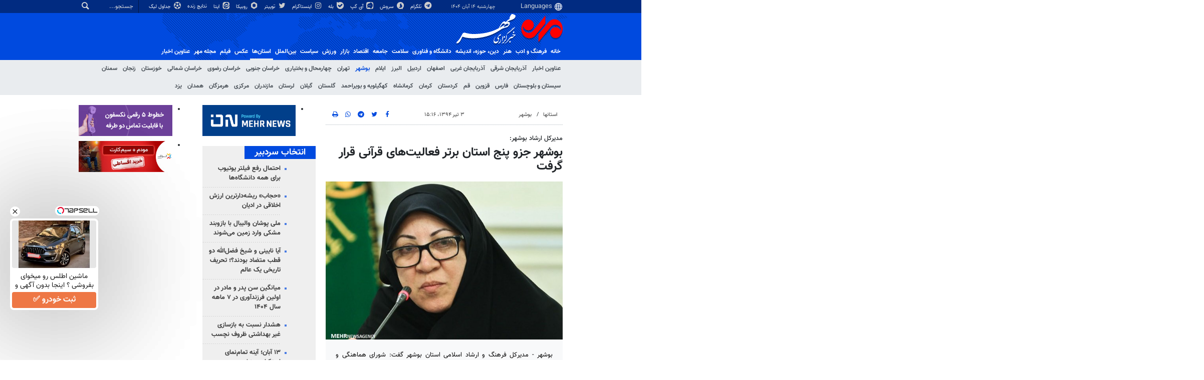

--- FILE ---
content_type: text/html;charset=UTF-8
request_url: https://www.mehrnews.com/news/2786674/%D8%A8%D9%88%D8%B4%D9%87%D8%B1-%D8%AC%D8%B2%D9%88-%D9%BE%D9%86%D8%AC-%D8%A7%D8%B3%D8%AA%D8%A7%D9%86-%D8%A8%D8%B1%D8%AA%D8%B1-%D9%81%D8%B9%D8%A7%D9%84%DB%8C%D8%AA-%D9%87%D8%A7%DB%8C-%D9%82%D8%B1%D8%A2%D9%86%DB%8C-%D9%82%D8%B1%D8%A7%D8%B1-%DA%AF%D8%B1%D9%81%D8%AA
body_size: 21791
content:
<!DOCTYPE html>
<html lang="fa" xmlns="http://www.w3.org/1999/xhtml"><head>
        <title>بوشهر جزو پنج استان برتر فعالیت‌های قرآنی قرار گرفت - خبرگزاری مهر | اخبار ایران و جهان | Mehr News Agency
        </title>
    <meta itemprop="inLanguage" content="fa" />
    <meta itemprop="name" name="twitter:title" property="dc.title" content="بوشهر جزو پنج استان برتر فعالیت‌های قرآنی قرار گرفت" />
    <meta name="description" property="dc.description" content="بوشهر - مدیرکل فرهنگ و ارشاد اسلامی استان بوشهر گفت: شورای هماهنگی و گسترش فعالیت‌های قرآنی این استان در جمع پنج استان برتر کشور در این زمینه شناخته شد." />
    <meta property="og:type" content="article" />
    <meta name="twitter:url" property="og:url" content="https://www.mehrnews.com/news/2786674/بوشهر-جزو-پنج-استان-برتر-فعالیت-های-قرآنی-قرار-گرفت" />
    <meta property="article:modified_time" content="2015-06-24T10:46:43Z" />
    <meta property="article:section" content="استانها &gt; بوشهر" />
    <meta name="keywords" property="article:tag" content="قرآن کریم,اداره کل فرهنگ و ارشاد اسلامی استان بوشهر,حمیده ماحوزی" />
    <meta property="nastooh:topic" content="Provinces" />
    <meta property="nastooh:subtopic" content="Booshehr" />
    <meta property="nastooh:pageType" content="news" />
    <meta property="nastooh:newsType" content="news" />
    <meta property="nastooh:publishDate" content="2015-06-24" />
    <meta property="nastooh:commentCount" content="na" />
    <meta property="nastooh:keywordCount" content="3" />
    <meta property="nastooh:bodyWordCount" content="small" />
    <meta property="nastooh:code" content="2786674" />
    <meta property="nastooh:nid" content="2786674" />
    <meta property="og:title" itemprop="headline" content="بوشهر جزو پنج استان برتر فعالیت‌های قرآنی قرار گرفت" />
    <meta name="twitter:description" itemprop="description" property="og:description" content="بوشهر - مدیرکل فرهنگ و ارشاد اسلامی استان بوشهر گفت: شورای هماهنگی و گسترش فعالیت‌های قرآنی این استان در جمع پنج استان برتر کشور در این زمینه شناخته شد." />
    <meta name="thumbnail" itemprop="thumbnailUrl" content="https://media.mehrnews.com/d/2015/05/30/1/1724117.jpg?ts=1486462047399" />
    <meta name="twitter:image" itemprop="image" property="og:image" content="https://media.mehrnews.com/d/2015/05/30/4/1724117.jpg?ts=1486462047399" />
    <meta itemprop="datePublished" property="article:published_time" content="2015-06-24T10:46:42Z" />
    <meta itemprop="dateModified" property="article:modified" content="2015-06-24T10:46:43Z" />
    <meta name="twitter:card" content="summary_large_image" />
    <meta name="genre" itemprop="genre" content="news" />
    <link rel="author" href="خبرگزاری مهر | اخبار ایران و جهان | Mehr News Agency" />
    <link rel="canonical" href="https://www.mehrnews.com/news/2786674/بوشهر-جزو-پنج-استان-برتر-فعالیت-های-قرآنی-قرار-گرفت" />
    <link property="og:site_name" href="خبرگزاری مهر | اخبار ایران و جهان | Mehr News Agency" />
    <link rel="amphtml" href="https://www.mehrnews.com/amp/2786674/" />
    <meta name="robots" content="max-image-preview:large" />
    <link rel="alternate" type="application/rss+xml" href="https://www.mehrnews.com/rss/tp/90" />
	<script data-schema="WebPage" type="application/ld+json">
    {"@context":"https://schema.org","@type":"NewsArticle","mainEntityOfPage":{"@type":"WebPage","@id":"https://www.mehrnews.com/news/2786674/بوشهر-جزو-پنج-استان-برتر-فعالیت-های-قرآنی-قرار-گرفت","breadcrumb":"استانها > بوشهر"},"inLanguage":"fa","genre":"news","name":"بوشهر جزو پنج استان برتر فعالیت‌های قرآنی قرار گرفت","headline":"بوشهر جزو پنج استان برتر فعالیت‌های قرآنی قرار گرفت","datePublished":"2015-06-24T10:46:42Z","dateModified":"2015-06-24T10:46:43Z","author":{"@type":"Organization","name":"خبرگزاری مهر | اخبار ایران و جهان | Mehr News Agency","url":"https://www.mehrnews.com"},"publisher":{"@type":"Organization","name":"خبرگزاری مهر | اخبار ایران و جهان | Mehr News Agency","url":"https://www.mehrnews.com","logo":{"type":"ImageObject","width":"64","height":"64","url":"https://www.mehrnews.com/resources/theme/mehrnews/img/favicon.ico"}},"thumbnailUrl":["https://media.mehrnews.com/d/2015/05/30/1/1724117.jpg?ts=1486462047399","https://media.mehrnews.com/d/2015/05/30/2/1724117.jpg?ts=1486462047399","https://media.mehrnews.com/d/2015/05/30/3/1724117.jpg?ts=1486462047399","https://media.mehrnews.com/d/2015/05/30/4/1724117.jpg?ts=1486462047399"],"description":"بوشهر - مدیرکل فرهنگ و ارشاد اسلامی استان بوشهر گفت: شورای هماهنگی و گسترش فعالیت‌های قرآنی این استان در جمع پنج استان برتر کشور در این زمینه شناخته شد.","url":"https://www.mehrnews.com/news/2786674/بوشهر-جزو-پنج-استان-برتر-فعالیت-های-قرآنی-قرار-گرفت","keywords":["قرآن کریم","اداره کل فرهنگ و ارشاد اسلامی استان بوشهر","حمیده ماحوزی"],"image":["https://media.mehrnews.com/d/2015/05/30/4/1724117.jpg?ts=1486462047399","https://media.mehrnews.com/d/2015/05/30/3/1724117.jpg?ts=1486462047399","https://media.mehrnews.com/d/2015/05/30/2/1724117.jpg?ts=1486462047399"]}
    </script>
    <script type="application/ld+json">
    {"@context":"https://schema.org","@type":"BreadcrumbList","itemListElement":[{"@type":"ListItem","position":1,"name":"خبرگزاری مهر | اخبار ایران و جهان | Mehr News Agency","item":"https://www.mehrnews.com"},{"@type":"ListItem","position":2,"name":"استانها","item":"https://www.mehrnews.com/service/Provinces"},{"@type":"ListItem","position":3,"name":"بوشهر","item":"https://www.mehrnews.com/service/Provinces/Booshehr"},{"@type":"ListItem","position":4,"name":"بوشهر جزو پنج استان برتر فعالیت‌های قرآنی قرار گرفت","item":"https://www.mehrnews.com/news/2786674/بوشهر-جزو-پنج-استان-برتر-فعالیت-های-قرآنی-قرار-گرفت"}]}
    </script>
    <meta charset="utf-8" />
    <meta http-equiv="X-UA-Compatible" content="IE=edge,chrome=1" />
    <meta http-equiv="Content-Language" content="fa" />
    <meta name="viewport" content="width=device-width, initial-scale=1.0" /><!-- preload fonts -->

<link rel="preload" href="/resources/theme/global/font/vazir/Vazir.woff2" as="font" type="font/woff2" crossorigin="anonymous">
<link rel="preload" href="/resources/theme/global/font/vazir/Vazir-Bold.woff2" as="font" type="font/woff2" crossorigin="anonymous">
<link rel="preload" href="/resources/theme/global/font/vazir/Vazir-Black.woff2" as="font" type="font/woff2" crossorigin="anonymous">
<link rel="preload" href="/resources/theme/global/font/vazir/Vazir-Medium.woff2" as="font" type="font/woff2" crossorigin="anonymous">
<link rel="preload" href="/resources/theme/global/font/vazir/Vazir-Light.woff2" as="font" type="font/woff2" crossorigin="anonymous">
<link rel="preload" href="/resources/theme/global/font/vazir/Vazir-Thin.woff2" as="font" type="font/woff2" crossorigin="anonymous">

<!-- vast -->
<!-- <meta property="nastooh:vasturl" content="https://panel.adexo.ir/api/v1/main/serve?wid=81582e41-1bde-45ee-822c-9a30fea14e38"/> -->

<!-- tavoos vast script -->
<script type="text/javascript">
!function () {
var head = document.getElementsByTagName("head")[0];
var meta = document.createElement("meta");
var vast_urls = [
/* 'https://tavoos.net/services/vast/b3shPsUX-kUEf-WTTX-kX7G-gUstZHCwoGlY/3720', */
'https://panel.adexo.ir/api/v1/main/serve?wid=81582e41-1bde-45ee-822c-9a30fea14e38',
];
meta.setAttribute('content', vast_urls[Math.floor(Math.random() * vast_urls.length)]);
meta.setAttribute('property', 'nastooh:vasturl');
head.appendChild(meta);
}();
</script>


<meta name="google-site-verification" content="2fSnrTNqXkhCZmioof4e4LVrRlEpS7Wm3Bq1Kk31720" />

<meta name="alexaVerifyID" content="W_YJ4-m0sxSKfPB_PRnHIChXnCM"/><meta name="msvalidate.01" content="CE6454B7E800DF383F5334DF0BEEE12B" />
<meta http-equiv="content-language" content="fa" />

<link rel="manifest" href="/manifest.json">

<!-- clarity -->

<script type="text/javascript">
    (function(c,l,a,r,i,t,y){
        c[a]=c[a]||function(){(c[a].q=c[a].q||[]).push(arguments)};
        t=l.createElement(r);t.async=1;t.src="https://www.clarity.ms/tag/"+i;
        y=l.getElementsByTagName(r)[0];y.parentNode.insertBefore(t,y);
    })(window, document, "clarity", "script", "o2z34ibfin");
</script>


<!-- tapsell-mediaad -->
<script type="text/javascript">
                (function (){
                  const head = document.getElementsByTagName("head")[0];
                  const script = document.createElement("script");
                  script.type = "text/javascript";
                  script.async = true;
                  script.src = "https://s1.mediaad.org/serve/mehrnews.com/loader.js";
                  head.appendChild(script);
                })();
            </script>

    <link rel="shortcut icon" href="/resources/theme/mehrnews/img/favicon.ico" type="image/x-icon" />
    <link rel="search" type="application/opensearchdescription+xml" title="خبرگزاری مهر | اخبار ایران و جهان | Mehr News Agency" href="https://www.mehrnews.com/opensearch.xhtml" />
    <meta property="og:site_name" content="خبرگزاری مهر | اخبار ایران و جهان | Mehr News Agency" />
    <meta property="og:locale" content="fa" />
    <meta name="generator" content="www.nastooh.ir" />
    <meta name="language" content="fa" />
    <meta name="rating" content="General" />
    <meta name="copyright" content="All Content by Mehr News Agency is licensed under a Creative Commons Attribution 4.0 International License." />
    <meta name="expires" content="never" />
    <meta name="publisher" content="خبرگزاری مهر | اخبار ایران و جهان | Mehr News Agency" />
    <meta name="dc.publisher" content="خبرگزاری مهر | اخبار ایران و جهان | Mehr News Agency" />
    <meta name="date" content="2025-11-05 T 20:05:00 +0330" />
        <link href="/resources/theme/mehrnews/css/style.css?20251026-3" type="text/css" rel="stylesheet" />
		<script src="/resources/theme/global/js/vendor/jquery-3.6.1.min.js"></script>
        
        <script src="/resources/theme/global/js/vendor/modernizr-2.6.2.min.js"></script>
        <script src="/resources/theme/global/js/select2/4.0.5/select2.min.js"></script></head>
    <body class="     rtl    pt-news nt-news     ">
<div id="header-ad" class="d-xs-block d-sm-block d-md-none d-lg-none">
    <div class="container">
    </div>
</div>
<header id="header">
    <div id="masthead">
        <div class="container">
            <div class="row">
                <div class="col-12 col-xs-8 col-sm-4 col-md-4 col-lg-3">
                    
                    <select class="languages-menu">
                        
                        
                        <option value="" selected="">Languages</option>
                        <option value="fa">فارسی</option>
                        <option value="ar">العربية</option>
                        <option value="ur">اردو</option>
                        <option value="ku">کوردی</option>
                        <option value="tr">Türkçe</option>
                        <option value="en">English</option>
                    </select>
                    <div class="date">چهارشنبه ۱۴ آبان ۱۴۰۴</div>
                </div>
                <div class="col-12 col-xs-4 col-sm-8 col-md-8 col-lg-9">
                    <div class="search" id="header-search">
                        <div class="close d-md-none d-lg-none" data-toggle="toggle" data-target="#header-search">×</div>
                        <form method="get" action="/search" role="form">
                            <div class="input-group">
                                <input type="text" placeholder="جستجو..." value="" name="q" />
                                <button class="unstyled" type="submit"><i class="icon-search"></i></button>
                            </div>
                        </form>
                    </div>
                    <ul class="tools-menu">
                            <li><a href="https://t.me/mehrnews"><i class="icon-telegram"></i> تلگرام</a></li>
                            <li><a href="https://splus.ir/mehrnews"><i class="icon-soroush"></i> سروش</a></li>
                            <li><a href="https://iGap.net/mehrnews"><i class="icon-igap"></i> آی گپ</a></li>
                            <li><a href="https://ble.ir/mehrnews"><i class="icon-bale"></i> بله</a></li>
                            <li><a href="https://www.instagram.com/mehr_agency/"><i class="icon-instagram"></i> اینستاگرام</a></li>
                            <li><a href="https://twitter.com/mehrnews_ir"><i class="icon-twitter"></i> توییتر</a></li>
                            <li><a href="http://rubika.ir/mehrnews"><i class="icon-rubika6"></i> روبیکا</a></li>
                            <li><a href="http://eitaa.com/mehrnews"><i class="icon-eitaa"></i> ایتا</a></li>
                            <li><a href="/service/Sport/livescore"><i class="icon-play blink"></i> نتایج زنده</a></li>
                            <li><a href="/service/Sport/sportclassification"><i class="icon-football"></i> جداول لیگ</a></li>
                        
                    </ul>
                </div>
            </div>
        </div>
    </div>
    <div class="container">
        <div class="row">
            <div class="col-6 col-lg-7 col-xl-8">
                    <a href="/" class="logo">خبرگزاری مهر | اخبار ایران و جهان | Mehr News Agency</a>
            </div>
            <div class="col-6 col-lg-5 col-xl-4">
                <button type="button" data-toggle="toggle" data-target="#header-search" data-focus="#header-search input" class="d-md-none btn">
                    <i class="icon-search"></i>
                </button>
                <button type="button" data-toggle="come-in" data-target="#menu" class="d-lg-none btn" data-pt="news">
                    <i class="icon-menu"></i>
                </button>
            </div>
        </div>
    <nav id="menu">
        <ul>
                    <li class="">
                    <a href="/">خانه</a>
                    <ul class="submenu">
                    </ul>
                </li>
                    <li class=" has-child">
                    <a href="/service/Culture">فرهنگ و ادب</a>
                    <ul class="submenu">
                            <li class="">
                                <a href="/archive?tp=2">عناوین اخبار</a>
                            </li>
                            <li class="">
                                <a href="/service/Culture/PublicCulture">فرهنگ عمومی</a>
                            </li>
                            <li class="">
                                <a href="/service/Culture/Revolution-HolyDefence">فرهنگ مقاومت</a>
                            </li>
                            <li class="">
                                <a href="/service/Culture/CulturalIndustries">صنایع فرهنگی</a>
                            </li>
                            <li class="">
                                <a href="/service/Culture/Poem-Lyrics">کتاب و ادبیات</a>
                            </li>
                            <li class="">
                                <a href="/service/Culture/Media-Culture">رسانه</a>
                            </li>
                    </ul>
                </li>
                    <li class=" has-child">
                    <a href="/service/Art">هنر</a>
                    <ul class="submenu">
                            <li class="">
                                <a href="/archive?tp=1">عناوین اخبار</a>
                            </li>
                            <li class="">
                                <a href="/service/Art/Cinema">سینمای ایران</a>
                            </li>
                            <li class="">
                                <a href="/service/Art/WorldCinema">سینمای جهان</a>
                            </li>
                            <li class="">
                                <a href="/service/Art/Theater">تئاتر</a>
                            </li>
                            <li class="">
                                <a href="/service/Art/TV-Radio">رادیو و تلویزیون</a>
                            </li>
                            <li class="">
                                <a href="/service/Art/Music">موسیقی و هنرهای تجسمی</a>
                            </li>
                    </ul>
                </li>
                    <li class=" has-child">
                    <a href="/service/Religion-Thought">دين، حوزه، انديشه</a>
                    <ul class="submenu">
                            <li class="">
                                <a href="/archive?tp=3">عناوین اخبار</a>
                            </li>
                            <li class="">
                                <a href="/service/Religion-Thought/Quran">قرآن و عترت</a>
                            </li>
                            <li class="">
                                <a href="/service/Religion-Thought/Rituals">حوزه و نهادهاي ديني</a>
                            </li>
                            <li class="">
                                <a href="/service/Religion-Thought/Islam-world">اسلام در جهان</a>
                            </li>
                            <li class="">
                                <a href="/service/Religion-Thought/Human">علوم انسانی</a>
                            </li>
                            <li class="">
                                <a href="/service/Religion-Thought/Thinkers-Thinktank">اندیشمندان و اندیشکده ها</a>
                            </li>
                    </ul>
                </li>
                    <li class=" has-child">
                    <a href="/service/HiTech">دانشگاه و فناوری</a>
                    <ul class="submenu">
                            <li class="">
                                <a href="/archive?tp=5">عناوین اخبار</a>
                            </li>
                            <li class="">
                                <a href="/service/HiTech/HigherEducation">آموزش عالی</a>
                            </li>
                            <li class="">
                                <a href="/service/HiTech/Student">دانشجویی</a>
                            </li>
                            <li class="">
                                <a href="/service/HiTech/NewTechnologies">فناوری های نوین</a>
                            </li>
                            <li class="">
                                <a href="/service/HiTech/ICT">فناوری اطلاعات و ارتباطات</a>
                            </li>
                            <li class="">
                                <a href="/service/HiTech/Science">علم و دانش</a>
                            </li>
                    </ul>
                </li>
                    <li class=" has-child">
                    <a href="/service/health">سلامت</a>
                    <ul class="submenu">
                            <li class="">
                                <a href="/archive?tp=550">عناوین اخبار</a>
                            </li>
                            <li class="">
                                <a href="/service/health/Health%20system">نظام سلامت</a>
                            </li>
                            <li class="">
                                <a href="/service/health/Health">بهداشت</a>
                            </li>
                            <li class="">
                                <a href="/service/health/health-environment-cure">درمان</a>
                            </li>
                            <li class="">
                                <a href="/service/health/health-environment-food">تغذیه</a>
                            </li>
                    </ul>
                </li>
                    <li class=" has-child">
                    <a href="/service/Society">جامعه</a>
                    <ul class="submenu">
                            <li class="">
                                <a href="/archive?tp=6">عناوین اخبار</a>
                            </li>
                            <li class="">
                                <a href="/service/Society/Security">انتظامی</a>
                            </li>
                            <li class="">
                                <a href="/service/Society/Judicial-legal">قضایی و حقوقی</a>
                            </li>
                            <li class="">
                                <a href="/service/Society/Urban">شهری</a>
                            </li>
                            <li class="">
                                <a href="/service/Society/Tourism">میراث فرهنگی و گردشگری</a>
                            </li>
                            <li class="">
                                <a href="/service/Society/Youth-Family">جوان و خانواده </a>
                            </li>
                            <li class="">
                                <a href="/service/Society/Environment">محیط زیست</a>
                            </li>
                            <li class="">
                                <a href="/service/Society/Education">آموزش و پرورش</a>
                            </li>
                            <li class="">
                                <a href="/service/Society/Welfare%20and%20Social%20services">رفاه و خدمات اجتماعی</a>
                            </li>
                            <li class="">
                                <a href="/service/Society/Social%20Harm">آسیب های اجتماعی</a>
                            </li>
                            <li class="">
                                <a href="/service/Society/Accidents">حوادث و بلایا</a>
                            </li>
                            <li class="">
                                <a href="/service/Society/OtherSociety">سایر حوزه ها</a>
                            </li>
                    </ul>
                </li>
                    <li class=" has-child">
                    <a href="/service/Economy">اقتصاد</a>
                    <ul class="submenu">
                            <li class="">
                                <a href="/archive?tp=25">عناوین اخبار</a>
                            </li>
                            <li class="">
                                <a href="/service/Economy/world-economics">اقتصاد جهان</a>
                            </li>
                            <li class="">
                                <a href="/service/Economy/Macroeconomics">اقتصاد ایران</a>
                            </li>
                            <li class="">
                                <a href="/service/Economy/Banking-Insurance">بانک و بیمه وبورس</a>
                            </li>
                            <li class="">
                                <a href="/service/Economy/Water-Energy">آب و انرژی</a>
                            </li>
                            <li class="">
                                <a href="/service/Economy/Construction-Housing">راه و مسکن</a>
                            </li>
                            <li class="">
                                <a href="/service/Economy/Agriculture">کشاورزی و دامداری</a>
                            </li>
                            <li class="">
                                <a href="/service/Economy/Mining-Trade">صنعت و معدن و تجارت </a>
                            </li>
                            <li class="">
                                <a href="/service/Economy/Business-Cooperative">کار و تعاون</a>
                            </li>
                            <li class="">
                                <a href="/service/Economy/OtherEconomic">سایر حوزه ها</a>
                            </li>
                    </ul>
                </li>
                    <li class=" has-child">
                    <a href="/service/markets">بازار</a>
                    <ul class="submenu">
                            <li class="">
                                <a href="/archive?tp=653">عناوین اخبار</a>
                            </li>
                            <li class="">
                                <a href="/service/markets/Currency"> ارز</a>
                            </li>
                            <li class="">
                                <a href="/service/markets/Gold-coins">طلا و سکه</a>
                            </li>
                            <li class="">
                                <a href="/service/markets/Housing">مسکن</a>
                            </li>
                            <li class="">
                                <a href="/service/markets/Car">خودرو</a>
                            </li>
                            <li class="">
                                <a href="/service/markets/Essential%20products">کالاهای اساسی</a>
                            </li>
                            <li class="">
                                <a href="/service/markets/Retail-Service">خرده فروشی و خدمات</a>
                            </li>
                    </ul>
                </li>
                    <li class=" has-child">
                    <a href="/service/Sport">ورزش</a>
                    <ul class="submenu">
                            <li class="">
                                <a href="/archive?tp=9">عناوین اخبار</a>
                            </li>
                            <li class="">
                                <a href="/service/Sport/IranFootball">فوتبال ایران</a>
                            </li>
                            <li class="">
                                <a href="/service/Sport/WorldFootball">فوتبال جهان</a>
                            </li>
                            <li class="">
                                <a href="/service/Sport/BallTour">توپ و تور</a>
                            </li>
                            <li class="">
                                <a href="/service/Sport/Wrestling-weightlifting">کشتی و وزنه‌برداری</a>
                            </li>
                            <li class="">
                                <a href="/service/Sport/MartialArts">ورزش‌های رزمی</a>
                            </li>
                            <li class="">
                                <a href="/service/Sport/OtherSport">سایر ورزش‌ها</a>
                            </li>
                            <li class="">
                                <a href="/service/Sport/sportclassification">جداول لیگ</a>
                            </li>
                            <li class="blink">
                                <a href="/service/Sport/livescore">نتایج زنده</a>
                            </li>
                    </ul>
                </li>
                    <li class=" has-child">
                    <a href="/service/Politic">سیاست</a>
                    <ul class="submenu">
                            <li class="">
                                <a href="/archive?tp=7">عناوین اخبار</a>
                            </li>
                            <li class="">
                                <a href="/service/Politic/PowersLeaders">رهبری</a>
                            </li>
                            <li class="">
                                <a href="/service/Politic/Government">دولت</a>
                            </li>
                            <li class="">
                                <a href="/service/Politic/Parliament">مجلس</a>
                            </li>
                            <li class="">
                                <a href="/service/Politic/Security-Defensive">امنیتی و دفاعی</a>
                            </li>
                            <li class="">
                                <a href="/service/Politic/Parties">احزاب و تشکلها</a>
                            </li>
                            <li class="">
                                <a href="/service/Politic/ForeignPolitic">سیاست خارجی</a>
                            </li>
                            <li class="">
                                <a href="/service/Politic/IslamicRevolution">انقلاب اسلامی</a>
                            </li>
                            <li class="">
                                <a href="/service/Politic/OtherPolitic">سایر</a>
                            </li>
                    </ul>
                </li>
                    <li class=" has-child">
                    <a href="/service/International">بین‌الملل</a>
                    <ul class="submenu">
                            <li class="">
                                <a href="/archive?tp=8">عناوین اخبار</a>
                            </li>
                            <li class="">
                                <a href="/service/International/Iran-World">ایران در جهان</a>
                            </li>
                            <li class="">
                                <a href="/service/International/EastAsia-Oceania">آسیای شرقی و اقیانوسیه</a>
                            </li>
                            <li class="">
                                <a href="/service/International/WestAsia">آسیای غربی</a>
                            </li>
                            <li class="">
                                <a href="/service/International/Eurasia">اوراسیا</a>
                            </li>
                            <li class="">
                                <a href="/service/International/MiddleEast-NorthAfrica">غرب آسیا و آفریقای شمالی</a>
                            </li>
                            <li class="">
                                <a href="/service/International/CentralAfrica">آفریقای مرکزی و جنوبی</a>
                            </li>
                            <li class="">
                                <a href="/service/International/Europe">اروپا</a>
                            </li>
                            <li class="">
                                <a href="/service/International/NorthAmerica">آمریکای شمالی</a>
                            </li>
                            <li class="">
                                <a href="/service/International/LatinAmerica">آمریکای لاتین</a>
                            </li>
                    </ul>
                </li>
                    <li class=" active has-child">
                    <a href="/service/Provinces">استان‌ها</a>
                    <ul class="submenu">
                            <li class="">
                                <a href="/archive?tp=19">عناوین اخبار</a>
                            </li>
                            <li class="">
                                <a href="/service/Provinces/AzarbayjanSharghi">آذربایجان شرقی</a>
                            </li>
                            <li class="">
                                <a href="/service/Provinces/AzarbayjanGharbi">آذربایجان غربی</a>
                            </li>
                            <li class="">
                                <a href="/service/Provinces/Esfahan">اصفهان</a>
                            </li>
                            <li class="">
                                <a href="/service/Provinces/Ardabil">اردبیل</a>
                            </li>
                            <li class="">
                                <a href="/service/Provinces/Alborz">البرز</a>
                            </li>
                            <li class="">
                                <a href="/service/Provinces/Eilam">ایلام</a>
                            </li>
                            <li class=" active">
                                <a href="/service/Provinces/Booshehr">بوشهر</a>
                            </li>
                            <li class="">
                                <a href="/service/Provinces/Tehran">تهران</a>
                            </li>
                            <li class="">
                                <a href="/service/Provinces/ChaharMahal-Bakhtiari">چهارمحال و بختیاری</a>
                            </li>
                            <li class="">
                                <a href="/service/Provinces/KhorasanJonoobi">خراسان جنوبی</a>
                            </li>
                            <li class="">
                                <a href="/service/Provinces/khorasanRazavi">خراسان رضوی</a>
                            </li>
                            <li class="">
                                <a href="/service/Provinces/khorasanShomali">خراسان شمالی</a>
                            </li>
                            <li class="">
                                <a href="/service/Provinces/Khoozestan">خوزستان</a>
                            </li>
                            <li class="">
                                <a href="/service/Provinces/Zanjan">زنجان</a>
                            </li>
                            <li class="">
                                <a href="/service/Provinces/Semnan">سمنان</a>
                            </li>
                            <li class="">
                                <a href="/service/Provinces/Sistan-Balochestan">سیستان و بلوچستان</a>
                            </li>
                            <li class="">
                                <a href="/service/Provinces/Fars">فارس</a>
                            </li>
                            <li class="">
                                <a href="/service/Provinces/Ghazvin">قزوین</a>
                            </li>
                            <li class="">
                                <a href="/service/Provinces/Qom">قم</a>
                            </li>
                            <li class="">
                                <a href="/service/Provinces/Kordestan">کردستان</a>
                            </li>
                            <li class="">
                                <a href="/service/Provinces/Kerman">کرمان</a>
                            </li>
                            <li class="">
                                <a href="/service/Provinces/Kermanshah">کرمانشاه</a>
                            </li>
                            <li class="">
                                <a href="/service/Provinces/Kohgilooye-Boyerahmad">کهگیلویه و بویراحمد</a>
                            </li>
                            <li class="">
                                <a href="/service/Provinces/Golestan">گلستان</a>
                            </li>
                            <li class="">
                                <a href="/service/Provinces/Gilan">گیلان</a>
                            </li>
                            <li class="">
                                <a href="/service/Provinces/Lorestan">لرستان</a>
                            </li>
                            <li class="">
                                <a href="/service/Provinces/Mazandaran">مازندران</a>
                            </li>
                            <li class="">
                                <a href="/service/Provinces/Markazi">مرکزی</a>
                            </li>
                            <li class="">
                                <a href="/service/Provinces/Hormozgan">هرمزگان</a>
                            </li>
                            <li class="">
                                <a href="/service/Provinces/Hamedan">همدان</a>
                            </li>
                            <li class="">
                                <a href="/service/Provinces/Yazd">یزد</a>
                            </li>
                    </ul>
                </li>
                    <li class=" has-child">
                    <a href="/service/photo">عکس</a>
                    <ul class="submenu">
                            <li class="">
                                <a href="/archive?tp=11">عناوین اخبار</a>
                            </li>
                            <li class="">
                                <a href="/service/photo/Selected-photo">برگزیده</a>
                            </li>
                            <li class="">
                                <a href="/service/photo/Documentary-photo">مستند</a>
                            </li>
                            <li class="">
                                <a href="/service/photo/news-photo">خبری</a>
                            </li>
                            <li class="">
                                <a href="/service/photo/Provincial-photo">استانی</a>
                            </li>
                            <li class="">
                                <a href="/service/photo/Received">دریافتی</a>
                            </li>
                            <li class="">
                                <a href="/service/photo/ExtSources">منابع خارجی</a>
                            </li>
                    </ul>
                </li>
                    <li class=" has-child">
                    <a href="/service/video">فیلم</a>
                    <ul class="submenu">
                            <li class="">
                                <a href="/archive?tp=121">عناوین اخبار</a>
                            </li>
                            <li class="">
                                <a href="/service/video/film-culture">فرهنگ و اندیشه</a>
                            </li>
                            <li class="">
                                <a href="/service/video/film-art">هنر</a>
                            </li>
                            <li class="">
                                <a href="/service/video/film-science">دانش و فناوری</a>
                            </li>
                            <li class="">
                                <a href="/service/video/film-health">سلامت</a>
                            </li>
                            <li class="">
                                <a href="/service/video/film-Religion-Thought">دین و آیین</a>
                            </li>
                            <li class="">
                                <a href="/service/video/film-society">جامعه</a>
                            </li>
                            <li class="">
                                <a href="/service/video/film-economic">اقتصاد</a>
                            </li>
                            <li class="">
                                <a href="/service/video/film-sport">ورزش</a>
                            </li>
                            <li class="">
                                <a href="/service/video/film-Politic">سیاست</a>
                            </li>
                            <li class="">
                                <a href="/service/video/film-international">بین الملل</a>
                            </li>
                            <li class="">
                                <a href="/service/video/film-provinces">استان ها</a>
                            </li>
                            <li class="">
                                <a href="/service/video/infographic">اینفومهر</a>
                            </li>
                    </ul>
                </li>
                    <li class=" has-child">
                    <a href="/service/magazine">مجله مهر</a>
                    <ul class="submenu">
                            <li class="">
                                <a href="/archive?tp=384">عناوین اخبار</a>
                            </li>
                            <li class="">
                                <a href="/service/magazine">مجله مهر</a>
                            </li>
                            <li class="">
                                <a href="/service/video/infographic">اینفو مهر</a>
                            </li>
                            <li class="">
                                <a href="/service/magazine/NewspaperKiosks">دکه روزنامه</a>
                            </li>
                            <li class="">
                                <a href="/service/magazine/aroundtheworld">دور دنیا</a>
                            </li>
                            <li class="">
                                <a href="/service/magazine/SpecialReport">گزارش ویژه</a>
                            </li>
                            <li class="">
                                <a href="/service/magazine/around">دور و بر</a>
                            </li>
                            <li class="">
                                <a href="/service/magazine/interview">گپ‌و‌گفت</a>
                            </li>
                            <li class="">
                                <a href="/service/magazine/life">زندگی</a>
                            </li>
                            <li class="">
                                <a href="/service/magazine/OtherMagazine">دیگر رسانه‌ها</a>
                            </li>
                    </ul>
                </li>
                    <li class="">
                    <a href="/archive">عناوین اخبار</a>
                    <ul class="submenu">
                    </ul>
                </li>
        </ul>
    </nav>
    </div>
</header>
    <main class="mainbody">
            <div class="container">
                <div class="row">
    <div class="col-12 col-lg-9 main-content">
        <div class="row">
            <div class="col-12 col-sm-8">
        <article id="item" class="box item full-img">
            <div class="print-header" style="display: none;">
                <div class="logo">
                    <img src="/resources/theme/mehrnews/img/logo_invert.png" alt="خبرگزاری مهر | اخبار ایران و جهان | Mehr News Agency" />
                </div>
                <div class="meta">
                    <div class="barcode">
                        <img src="/barcode?text=https%3A%2F%2Fmehrnews.com%2FxvHDV&amp;c=c89529e4d1932677ba1196a968c2522b6afc7aacb5f05ffe23afbd2c055921e0395180989f4d75fa52db8d96e6f20b8c" alt="https://mehrnews.com/xvHDV" />
                        <ul>
                            <li class="url">https://mehrnews.com/xvHDV</li>
                            
                            <li class="date">۳ تیر ۱۳۹۴، ۱۵:۱۶</li>
                            <li class="id">کد خبر <span>2786674</span></li>
                            <li>
                                <ol class="breadcrumb">
                                    <li><a target="_blank" rel="index" href="/service/Provinces">استانها</a></li>
                                        <li><a href="/service/Provinces/Booshehr" rel="index" target="_blank">بوشهر</a>
                                        </li>
                                </ol>
                            </li>
                        </ul>
                    </div>
                </div>
            </div>
            <div class="item-header">
                    <div class="item-nav row">
                        <div class="col-6 col-sm-4">
                            <ol class="breadcrumb">
                                <li><a target="_blank" rel="index" href="/service/Provinces">استانها</a></li>
                                    <li><a href="/service/Provinces/Booshehr" rel="index" target="_blank">بوشهر</a>
                                    </li>
                            </ol>
                        </div>
                        <div class="col-6 col-sm-4 item-date">
                            <span>۳ تیر ۱۳۹۴، ۱۵:۱۶</span>
                            
                        </div>
                        <div class="d-none d-sm-block col-4">
                            <ul class="header-sharing">
                                <li><a href="https://www.facebook.com/sharer.php?u=https%3A%2F%2Fmehrnews.com%2FxvHDV"><i class="icon-facebook"></i></a></li>
                                <li><a href="https://twitter.com/intent/tweet?url=https%3A%2F%2Fmehrnews.com%2FxvHDV"><i class="icon-twitter"></i></a></li>
                                <li><a href="tg://msg_url?url=https%3A%2F%2Fmehrnews.com%2FxvHDV"><i class="icon-telegram"></i></a></li>
                                <li class="wa"><a href="whatsapp://send?text=https%3A%2F%2Fmehrnews.com%2FxvHDV" target="_blank"><i class="icon-whatsapp"></i></a></li>
                                
                                <li class="">
                                    <a href="#" onclick="window.print(); return false;"><i class="icon-print"></i></a>
                                </li>
                            </ul>
                        </div>
                    </div>
                <div class="item-title">
                    
                    <h4 class="subtitle kicker">مدیرکل ارشاد بوشهر:</h4>
                    
                    <h1 class="title">بوشهر جزو پنج استان برتر فعالیت‌های قرآنی قرار گرفت</h1>
                </div>
            </div><div class="item-summary">
                    <figure class="item-img">
                        <img src="https://media.mehrnews.com/d/2015/05/30/3/1724117.jpg?ts=1486462047399" alt="بوشهر جزو پنج استان برتر فعالیت‌های قرآنی قرار گرفت" itemprop="image" class="" title="بوشهر جزو پنج استان برتر فعالیت‌های قرآنی قرار گرفت" width="100%" height="400" />
                    </figure>
                <p class="summary introtext" itemprop="description">بوشهر - مدیرکل فرهنگ و ارشاد اسلامی استان بوشهر گفت: شورای هماهنگی و گسترش فعالیت‌های قرآنی این استان در جمع پنج استان برتر کشور در این زمینه شناخته شد.</p></div>
            <div class="item-body">
                <div itemprop="articleBody" class="item-text"><p>به گزارش خبرگزاری مهر به نقل از روابط عمومی اداره کل فرهنگ و ارشاد اسلامی استان بوشهر، حمیده ماحوزی اظهار داشت: بر اساس ارزیابی فعالیت‌های قرآنی استان‌ها و بررسی یک سری شاخصه‌ها، شورای هماهنگی و گسترش فعالیت‌های قرآنی، خراسان رضوی، اردبیل، کردستان، مرکزی و بوشهر به عنوان پنج استان برتر کشور در زمینه فعالیت‌های قرآنی قرار گرفتند.</p><p>وی اضافه کرد: از سوی شورای عالی انقلاب فرهنگی، شورای هماهنگی و گسترش فعالیت‌های قرآنی در همه استان‌های کشور از جمله بوشهر با هدف گسترش فعالیت‌های قرآنی به ریاست نماینده ولی فقیه دراستان، نایب رئیسی استاندار و دبیری مدیرکل فرهنگ و ارشاد اسلامی در هر استان تشکیل شده است.</p><p>ماحوزی افزود: تبلیغ و ترویج علوم قرآنی، برگزاری نمایشگاه‌های قرآنی از جمله فعالیت‌های اداره کل فرهنگ و ارشاد اسلامی استان بوشهر بوده که منجر به کسب این عنوان ارزشمند برای این استان شده است.</p><p>مدیرکل فرهنگ و ارشاد اسلامی استان بوشهر یادآورشد: هم اکنون ۴۰ موسسه قرآنی در شهرستان‌های استان بوشهر فعال هستند.</p>
                </div><div class="item-code">
                    کد خبر <span>2786674</span></div>

            </div>
            <div class="item-footer row">
                <div class="col-12 col-sm-5">
                    <div class="item-sharing">
                        <ul>
                            <li class="fb"><a href="https://www.facebook.com/sharer.php?u=https%3A%2F%2Fmehrnews.com%2FxvHDV"><i class="icon-facebook"></i></a></li>
                            <li class="tw"><a href="https://twitter.com/intent/tweet?url=https%3A%2F%2Fmehrnews.com%2FxvHDV"><i class="icon-twitter"></i></a></li>
                            
                            <li class="tg"><a href="tg://msg_url?url=https%3A%2F%2Fmehrnews.com%2FxvHDV"><i class="icon-telegram"></i></a></li>
                            <li class="wa"><a href="whatsapp://send?text=https%3A%2F%2Fmehrnews.com%2FxvHDV" target="_blank"><i class="icon-whatsapp"></i></a></li>
                        </ul>
                    </div>
                </div>
                <div class="col-12 col-sm-4">
                    
                </div>
                <div class="col-12 col-sm-3">
                    <div class="short-link-container">
                        <div class="form-group">
                            <i class="icon-link"></i>
                            <input type="text" class="clean" value="mehrnews.com/xvHDV" readonly="readonly" />
                        </div>
                    </div>
                    <div class="col-12">
                        <div id="tooltip-link">
                            <p class="short-link-tooltip">کپی شد</p>
                        </div>
                    </div>
                </div>
            </div>
            <div class="item-boxes2">
            </div>
                <section class="box tags">
                    <header>
                        <h2>برچسب‌ها</h2>
                    </header>
                    <div>
                        <ul>
                                    <li><a href="/tag/%D9%82%D8%B1%D8%A2%D9%86+%DA%A9%D8%B1%DB%8C%D9%85" rel="tag">قرآن کریم</a></li>
                                    <li><a href="/tag/%D8%A7%D8%AF%D8%A7%D8%B1%D9%87+%DA%A9%D9%84+%D9%81%D8%B1%D9%87%D9%86%DA%AF+%D9%88+%D8%A7%D8%B1%D8%B4%D8%A7%D8%AF+%D8%A7%D8%B3%D9%84%D8%A7%D9%85%DB%8C+%D8%A7%D8%B3%D8%AA%D8%A7%D9%86+%D8%A8%D9%88%D8%B4%D9%87%D8%B1" rel="tag">اداره کل فرهنگ و ارشاد اسلامی استان بوشهر</a></li>
                                    <li><a href="/tag/%D8%AD%D9%85%DB%8C%D8%AF%D9%87+%D9%85%D8%A7%D8%AD%D9%88%D8%B2%DB%8C" rel="tag">حمیده ماحوزی</a></li>
                        </ul>
                    </div>
                </section>
            <div class="item-boxes">
            <section id="box943" class="box  no-header " style="" data-conf="{&quot;id&quot;:943}">
                <div><!-- tapsell-mediaad-native-video-InPhotoOrVideo -->
<div id="mediaad-Onvn7"></div>
                </div>
                
            </section>
            <section id="box944" class="box  no-header " style="" data-conf="{&quot;id&quot;:944}">
                <div><!-- tapsell-mediaad-native-news-bottom -->
<div id="mediaad-lY4YM"></div>
                </div>
                
            </section>
            <section id="box712" class="box  no-header " style="" data-conf="{&quot;id&quot;:712}">
                <div><meta name="sabavision_zone" content="3907-Z395" />
                </div>
                
            </section>
            </div>
        </article>
        <section id="news-comment"></section>
        <section class="box header-outside comment-form">
            <header><h2>نظر شما</h2></header>
            <div>
                <form enctype="application/x-www-form-urlencoded" data-url="/rest/postcomment" role="form" data-toggle="validator" method="post" name="frmNewsComment" id="frmNewsComment" data-success="نظر شما با موفقیت ارسال شد." class="form-comment" data-error="اشکالی در ارسال نظر شما رخ داده‌است!" data-captcha-error="کد امنیتی اشتباه وارد شده است">
                     <div class="comment-info">
                        <div class="alert alert-info">شما در حال پاسخ به نظر «<span></span>» هستید.
                            <button type="button" class="close">× <span>لغو پاسخ</span></button>
                            <blockquote></blockquote>
                        </div>
                        <div class="comment-policies"><li><span>نظرات حاوی توهین و هرگونه نسبت ناروا به اشخاص حقیقی و حقوقی منتشر نمی‌شود.</span></li><li><span>نظراتی که غیر از زبان فارسی یا غیر مرتبط با خبر باشد منتشر نمی‌شود.</span></li>
                        </div>
                    </div> 
                    <input type="hidden" value="frmNewsComment" name="frmNewsComment" />
                    <input type="hidden" value="2786674" name="newsId" id="newsId" />
                    <input type="hidden" value="0" name="reply" />
                    <input type="hidden" value="" name="parentId" />
                    <fieldset>
                        <div class="form-group name-group">
                            <label for="userName">نام</label>
                            <input type="text" id="userName" name="userName" placeholder="نام" maxlength="50" class="form-control" data-minlength="3" data-required-msg="لطفا نام خود را وارد کنید." />
                        </div>
                        <div class="form-group email-group">
                            <label for="userEmail">ایمیل</label>
                            <input type="email" placeholder="ایمیل" class="form-control ltr" id="userEmail" name="userEmail" maxlength="80" />
                        </div>
                        <div class="form-group text-group">
                            <label for="body">نظر شما *</label>
                            <textarea maxlength="500" placeholder="نظر شما" data-required-msg="لطفاً نظر خود را وارد کنید." class="form-control" required="true" id="body" name="body" rows="5"></textarea>
                        </div><div class="form-group captcha-group">
                            <div class="captcha">
                                <input id="captchaKey" name="captchaKey" value="42f37b7e7d55cd48777c8c071294f3a5345a3bdb4571cf46a8baeded8ec6a6b26d5c5f03bc0b45bcbeb2fb3687c6f4c5e5177ef19837a981f474588fbceab19f02731ac10c67c352171a7dc13ceca1f774325b8040b62b1f5f02facc884215d2" type="hidden" />
                                <div class="captcha-image">
                                    <img id="captchaImg" src="/sncaptcha.jpg?key=42f37b7e7d55cd48777c8c071294f3a5345a3bdb4571cf46a8baeded8ec6a6b26d5c5f03bc0b45bcbeb2fb3687c6f4c5e5177ef19837a981f474588fbceab19f02731ac10c67c352171a7dc13ceca1f774325b8040b62b1f5f02facc884215d2" alt="captcha" />
                                </div>
                                <label for="captchaText"><i class="req">*</i> لطفا حاصل عبارت را در جعبه متن روبرو وارد کنید</label>
                                <div class="captcha-input">
                                    <input type="number" name="captchaText" id="captchaText" required="required" data-required-msg="حاصل عبارت را وارد کنید." />
                                </div>
                            </div></div>
                        <div class="form-group submit-group">
                            <button class="btn btn-default" id="btnSave">ارسال</button>
                            <div class="msg"></div>
                        </div>
                    </fieldset>
                </form>
            </div>
        </section>
            <section id="box858" class="box  no-header ads" style="" data-conf="{&quot;id&quot;:858}">
                <div><div id="chavosh-623"></div>
                </div>
                
            </section>
            <section id="box373" class="box ads" data-conf="{}">
                <div style="">
                    <ul>
                            <li data-conf="{}" id="ad373_1925" class="">
                                    <figure><a href="/redirect/ads/1925" target="_blank">
                                                <img src="https://media.mehrnews.com/d/2016/12/28/0/2320578.gif?ts=1486462047399" alt="تلگرام خبرگزاری زیر خبر" loading="lazy" title="" /></a></figure>
                                
                            </li>
                    </ul>
                </div>
            </section>
            <section id="box906" class="box  no-header " style="" data-conf="{&quot;id&quot;:906}">
                <div><div id="mediaad-v92v0"></div>
                </div>
                
            </section>
            </div>
            <div class="col-12 col-sm-4 sidebar">
            <section id="box924" class="box ads" data-conf="{}">
                <div style="">
                    <ul>
                            <li data-conf="{}" id="ad924_3360" class="">
                                    <figure><a href="/redirect/ads/3360" rel="nofollow" target="_blank">
                                                <img src="https://media.mehrnews.com/d/2024/12/18/0/5294707.gif?ts=1734545764815" alt="تلویزیون آن" loading="lazy" title="" /></a></figure>
                                
                            </li>
                    </ul>
                </div>
            </section>
            <section id="box9" class="box list headlines list-bullets list-bordered bg-graylight header-sm hidden-img title-only
_types
" style="" data-conf="{&quot;id&quot;:9}">
                <header>
                    <h2 style=""><a href="/archive/pl/9/%D8%A7%D9%86%D8%AA%D8%AE%D8%A7%D8%A8-%D8%B3%D8%B1%D8%AF%D8%A8%D9%8A%D8%B1" target="_blank" title="آرشیو انتخاب سردبير">انتخاب سردبير</a>
                    </h2>
                </header>
                <div>
                    <ul>
                                <li class="news" data-conf="{}">
                                        <figure><a target="_blank" rel="" href="/news/6645248/احتمال-رفع-فیلتر-یوتیوب-برای-همه-دانشگاه-ها" title="">
                                                <img src="https://media.mehrnews.com/d/2023/07/18/1/4596560.jpg" alt="احتمال رفع فیلتر یوتیوب برای همه دانشگاه‌ها" loading="lazy" />
                                        </a></figure>
<div class="desc">
    <h3><a href="/news/6645248/%D8%A7%D8%AD%D8%AA%D9%85%D8%A7%D9%84-%D8%B1%D9%81%D8%B9-%D9%81%DB%8C%D9%84%D8%AA%D8%B1-%DB%8C%D9%88%D8%AA%DB%8C%D9%88%D8%A8-%D8%A8%D8%B1%D8%A7%DB%8C-%D9%87%D9%85%D9%87-%D8%AF%D8%A7%D9%86%D8%B4%DA%AF%D8%A7%D9%87-%D9%87%D8%A7" target="_blank">احتمال رفع فیلتر یوتیوب برای همه دانشگاه‌ها</a>
        
    </h3>
</div>
                                </li>
                                <li class="report" data-conf="{}">
                                        <figure><a target="_blank" rel="" href="/news/6645252/حجاب-ریشه-دارترین-ارزش-اخلاقی-در-ادیان" title="">
                                                <img src="https://media.mehrnews.com/d/2025/11/04/1/5759162.jpg" alt="«حجاب» ریشه‌دارترین ارزش اخلاقی در ادیان" loading="lazy" />
                                        </a></figure>
<div class="desc">
    <h3><a href="/news/6645252/%D8%AD%D8%AC%D8%A7%D8%A8-%D8%B1%DB%8C%D8%B4%D9%87-%D8%AF%D8%A7%D8%B1%D8%AA%D8%B1%DB%8C%D9%86-%D8%A7%D8%B1%D8%B2%D8%B4-%D8%A7%D8%AE%D9%84%D8%A7%D9%82%DB%8C-%D8%AF%D8%B1-%D8%A7%D8%AF%DB%8C%D8%A7%D9%86" target="_blank">«حجاب» ریشه‌دارترین ارزش اخلاقی در ادیان</a>
        
    </h3>
</div>
                                </li>
                                <li class="news" data-conf="{}">
                                        <figure><a target="_blank" rel="" href="/news/6645684/ملی-پوشان-والیبال-با-بازوبند-مشکی-وارد-زمین-می-شوند" title="">
                                                <img src="https://media.mehrnews.com/d/2025/11/03/1/5754737.jpg" alt="ملی پوشان والیبال با بازوبند مشکی وارد زمین می‌شوند" loading="lazy" />
                                        </a></figure>
<div class="desc">
    <h3><a href="/news/6645684/%D9%85%D9%84%DB%8C-%D9%BE%D9%88%D8%B4%D8%A7%D9%86-%D9%88%D8%A7%D9%84%DB%8C%D8%A8%D8%A7%D9%84-%D8%A8%D8%A7-%D8%A8%D8%A7%D8%B2%D9%88%D8%A8%D9%86%D8%AF-%D9%85%D8%B4%DA%A9%DB%8C-%D9%88%D8%A7%D8%B1%D8%AF-%D8%B2%D9%85%DB%8C%D9%86-%D9%85%DB%8C-%D8%B4%D9%88%D9%86%D8%AF" target="_blank">ملی پوشان والیبال با بازوبند مشکی وارد زمین می‌شوند</a>
        
    </h3>
</div>
                                </li>
                                <li class="news" data-conf="{}">
                                        <figure><a target="_blank" rel="" href="/news/6645283/آیا-نایینی-و-شیخ-فضل-الله-دو-قطب-متضاد-بودند-تحریف-تاریخی-یک" title="">
                                                <img src="https://media.mehrnews.com/d/2020/08/02/1/3513769.jpg" alt="آیا نایینی و شیخ فضل‌الله دو قطب متضاد بودند؟؛ تحریف تاریخی یک عالم" loading="lazy" />
                                        </a></figure>
<div class="desc">
    <h3><a href="/news/6645283/%D8%A2%DB%8C%D8%A7-%D9%86%D8%A7%DB%8C%DB%8C%D9%86%DB%8C-%D9%88-%D8%B4%DB%8C%D8%AE-%D9%81%D8%B6%D9%84-%D8%A7%D9%84%D9%84%D9%87-%D8%AF%D9%88-%D9%82%D8%B7%D8%A8-%D9%85%D8%AA%D8%B6%D8%A7%D8%AF-%D8%A8%D9%88%D8%AF%D9%86%D8%AF-%D8%AA%D8%AD%D8%B1%DB%8C%D9%81-%D8%AA%D8%A7%D8%B1%DB%8C%D8%AE%DB%8C-%DB%8C%DA%A9" target="_blank">آیا نایینی و شیخ فضل‌الله دو قطب متضاد بودند؟؛ تحریف تاریخی یک عالم</a>
        
    </h3>
</div>
                                </li>
                                <li class="news" data-conf="{}">
                                        <figure><a target="_blank" rel="" href="/news/6645107/میانگین-سن-پدر-و-مادر-در-اولین-فرزندآوری-در-۷-ماهه-سال-۱۴۰۴" title="">
                                                <img src="https://media.mehrnews.com/d/2025/11/04/1/5758640.jpg" alt="میانگین سن پدر و مادر در اولین فرزندآوری در ۷ ماهه سال ۱۴۰۴" loading="lazy" />
                                        </a></figure>
<div class="desc">
    <h3><a href="/news/6645107/%D9%85%DB%8C%D8%A7%D9%86%DA%AF%DB%8C%D9%86-%D8%B3%D9%86-%D9%BE%D8%AF%D8%B1-%D9%88-%D9%85%D8%A7%D8%AF%D8%B1-%D8%AF%D8%B1-%D8%A7%D9%88%D9%84%DB%8C%D9%86-%D9%81%D8%B1%D8%B2%D9%86%D8%AF%D8%A2%D9%88%D8%B1%DB%8C-%D8%AF%D8%B1-%DB%B7-%D9%85%D8%A7%D9%87%D9%87-%D8%B3%D8%A7%D9%84-%DB%B1%DB%B4%DB%B0%DB%B4" target="_blank">میانگین سن پدر و مادر در اولین فرزندآوری در ۷ ماهه سال ۱۴۰۴</a>
        
    </h3>
</div>
                                </li>
                                <li class="news" data-conf="{}">
                                        <figure><a target="_blank" rel="" href="/news/6644541/هشدار-نسبت-به-بازسازی-غیر-بهداشتی-ظروف-نچسب" title="">
                                                <img src="https://media.mehrnews.com/d/2024/10/07/1/5195787.jpg" alt="هشدار نسبت به بازسازی غیر بهداشتی ظروف نچسب" loading="lazy" />
                                        </a></figure>
<div class="desc">
    <h3><a href="/news/6644541/%D9%87%D8%B4%D8%AF%D8%A7%D8%B1-%D9%86%D8%B3%D8%A8%D8%AA-%D8%A8%D9%87-%D8%A8%D8%A7%D8%B2%D8%B3%D8%A7%D8%B2%DB%8C-%D8%BA%DB%8C%D8%B1-%D8%A8%D9%87%D8%AF%D8%A7%D8%B4%D8%AA%DB%8C-%D8%B8%D8%B1%D9%88%D9%81-%D9%86%DA%86%D8%B3%D8%A8" target="_blank">هشدار نسبت به بازسازی غیر بهداشتی ظروف نچسب</a>
        
    </h3>
</div>
                                </li>
                                <li class="op-ed" data-conf="{}">
                                        <figure><a target="_blank" rel="" href="/news/6643691/۱۳-آبان-آینه-تمام-نمای-استکبار-و-منشور-بصیرت-ملت-ایران" title="">
                                                <img src="https://media.mehrnews.com/d/2024/11/03/1/5234440.jpg" alt="۱۳ آبان؛ آینه تمام‌نمای استکبار و منشور بصیرت ملت ایران" loading="lazy" />
                                        </a></figure>
<div class="desc">
    <h3><a href="/news/6643691/%DB%B1%DB%B3-%D8%A2%D8%A8%D8%A7%D9%86-%D8%A2%DB%8C%D9%86%D9%87-%D8%AA%D9%85%D8%A7%D9%85-%D9%86%D9%85%D8%A7%DB%8C-%D8%A7%D8%B3%D8%AA%DA%A9%D8%A8%D8%A7%D8%B1-%D9%88-%D9%85%D9%86%D8%B4%D9%88%D8%B1-%D8%A8%D8%B5%DB%8C%D8%B1%D8%AA-%D9%85%D9%84%D8%AA-%D8%A7%DB%8C%D8%B1%D8%A7%D9%86" target="_blank">۱۳ آبان؛ آینه تمام‌نمای استکبار و منشور بصیرت ملت ایران</a>
        
    </h3>
</div>
                                </li>
                                <li class="report" data-conf="{}">
                                        <figure><a target="_blank" rel="" href="/news/6643298/سرودی-که-با-۴۸-ساعت-کار-در-تاریخ-ماند-آمریکا-آمریکا-غوغا-می-کند" title="">
                                                <img src="https://media.mehrnews.com/d/2022/03/19/1/4098739.jpg" alt="سرودی که با ۴۸ ساعت کار در تاریخ ماند؛ «آمریکا آمریکا» غوغا می‌کند!" loading="lazy" />
                                        </a></figure>
<div class="desc">
    <h3><a href="/news/6643298/%D8%B3%D8%B1%D9%88%D8%AF%DB%8C-%DA%A9%D9%87-%D8%A8%D8%A7-%DB%B4%DB%B8-%D8%B3%D8%A7%D8%B9%D8%AA-%DA%A9%D8%A7%D8%B1-%D8%AF%D8%B1-%D8%AA%D8%A7%D8%B1%DB%8C%D8%AE-%D9%85%D8%A7%D9%86%D8%AF-%D8%A2%D9%85%D8%B1%DB%8C%DA%A9%D8%A7-%D8%A2%D9%85%D8%B1%DB%8C%DA%A9%D8%A7-%D8%BA%D9%88%D8%BA%D8%A7-%D9%85%DB%8C-%DA%A9%D9%86%D8%AF" target="_blank">سرودی که با ۴۸ ساعت کار در تاریخ ماند؛ «آمریکا آمریکا» غوغا می‌کند!</a>
        
    </h3>
</div>
                                </li>
                                <li class="news" data-conf="{}">
                                        <figure><a target="_blank" rel="" href="/news/6644456/نویسنده-صهیونیست-۵-نشانه-فروپاشی-در-اسرائیل-به-سمت-سیرک-سیاسی" title="">
                                                <img src="https://media.mehrnews.com/d/2025/10/28/1/5747005.jpg" alt="نویسنده صهیونیست:۵ نشانه فروپاشی در اسرائیل؛ به سمت سیرک سیاسی می‌رویم" loading="lazy" />
                                        </a></figure>
<div class="desc">
    <h3><a href="/news/6644456/%D9%86%D9%88%DB%8C%D8%B3%D9%86%D8%AF%D9%87-%D8%B5%D9%87%DB%8C%D9%88%D9%86%DB%8C%D8%B3%D8%AA-%DB%B5-%D9%86%D8%B4%D8%A7%D9%86%D9%87-%D9%81%D8%B1%D9%88%D9%BE%D8%A7%D8%B4%DB%8C-%D8%AF%D8%B1-%D8%A7%D8%B3%D8%B1%D8%A7%D8%A6%DB%8C%D9%84-%D8%A8%D9%87-%D8%B3%D9%85%D8%AA-%D8%B3%DB%8C%D8%B1%DA%A9-%D8%B3%DB%8C%D8%A7%D8%B3%DB%8C" target="_blank">نویسنده صهیونیست:۵ نشانه فروپاشی در اسرائیل؛ به سمت سیرک سیاسی می‌رویم</a>
        
    </h3>
</div>
                                </li>
                                <li class="report" data-conf="{}">
                                        <figure><a target="_blank" rel="" href="/news/6644228/ریال-جای-دلار-صندوق-توسعه-ملی-در-خط-مقدم-توسعه-صنعت-نفت" title="">
                                                <img src="https://media.mehrnews.com/d/2024/07/12/1/5076306.jpg" alt="ریال جای دلار؛ صندوق توسعه ملی در خط مقدم توسعه صنعت نفت" loading="lazy" />
                                        </a></figure>
<div class="desc">
    <h3><a href="/news/6644228/%D8%B1%DB%8C%D8%A7%D9%84-%D8%AC%D8%A7%DB%8C-%D8%AF%D9%84%D8%A7%D8%B1-%D8%B5%D9%86%D8%AF%D9%88%D9%82-%D8%AA%D9%88%D8%B3%D8%B9%D9%87-%D9%85%D9%84%DB%8C-%D8%AF%D8%B1-%D8%AE%D8%B7-%D9%85%D9%82%D8%AF%D9%85-%D8%AA%D9%88%D8%B3%D8%B9%D9%87-%D8%B5%D9%86%D8%B9%D8%AA-%D9%86%D9%81%D8%AA" target="_blank">ریال جای دلار؛ صندوق توسعه ملی در خط مقدم توسعه صنعت نفت</a>
        
    </h3>
</div>
                                </li>
                    </ul>
                </div>
                
            </section>
            <section id="box90" class="box list list-bullets list-bordered title-only" style="" data-conf="{&quot;id&quot;:90}">
                <header>
                    <h2 style=""><a href="https://www.mehrnews.com/archive?all=1" target="_blank" title="آرشیو تازه‌ترین اخبار">تازه‌ترین اخبار</a>
                    </h2>
                </header>
                <div>
                    <ul>
                                <li class="video" data-conf="{}">
<div class="desc">
    <h3><a href="/news/6646370/%D8%AE%D8%A7%D8%AF%D9%85%D8%A7%D9%86-%D9%81%D8%B1%D9%87%D9%86%DA%AF%DB%8C-%D9%BE%DB%8C%D8%B4%D8%B1%D8%A7%D9%86-%D8%A7%D8%B1%D8%AA%D9%82%D8%A7%DB%8C-%D8%AE%D8%AF%D9%85%D8%A7%D8%AA-%D8%AD%D8%AC-%D9%88-%D8%B2%DB%8C%D8%A7%D8%B1%D8%AA" target="_blank">خادمان فرهنگی؛ پیشران ارتقای خدمات حج و زیارت</a>
        
    </h3>
</div>
                                </li>
                                <li class="news" data-conf="{}">
<div class="desc">
    <h3><a href="/news/6646615/%D9%85%DB%8C%D8%B1%D8%B2%D8%A7%D8%AF%D9%87-%D8%A8%DB%8C%D8%B4-%D8%A7%D8%B2-%DB%8C%DA%A9-%D9%87%D8%B2%D8%A7%D8%B1-%D8%A8%D9%87%D9%88%D8%B1%D8%B2-%D8%B3%D9%84%D8%A7%D9%85%D8%AA-%D8%B1%D9%88%D8%B3%D8%AA%D8%A7%D9%87%D8%A7%DB%8C-%D9%87%D8%B1%D9%85%D8%B2%DA%AF%D8%A7%D9%86-%D8%B1%D8%A7-%D8%AA%D8%B6%D9%85%DB%8C%D9%86" target="_blank">میرزاده: بیش از یک هزار بهورز سلامت روستاهای هرمزگان را تضمین می‌کنند</a>
        
    </h3>
</div>
                                </li>
                                <li class="news" data-conf="{}">
<div class="desc">
    <h3><a href="/news/6646422/%DB%B2-%D9%87%D8%B2%D8%A7%D8%B1-%D9%85%D8%AA%D8%B1-%D9%84%D9%88%D9%84%D9%87-%D9%88-%D9%85%D8%AE%D8%B2%D9%86-%DB%B2%DB%B0-%D9%85%D8%AA%D8%B1%D9%85%DA%A9%D8%B9%D8%A8%DB%8C-%D8%A8%D8%B1%D8%A7%DB%8C-%D8%A2%D8%A8%D8%B1%D8%B3%D8%A7%D9%86%DB%8C-%D8%A8%D9%87-%D8%AF%D9%85%D9%88%D8%B1%DA%86%DB%8C-%D9%86%D8%B5%D8%A8" target="_blank">۲ هزار متر لوله و مخزن ۲۰ مترمکعبی برای آبرسانی به دمورچی نصب شد</a>
        
    </h3>
</div>
                                </li>
                                <li class="news" data-conf="{}">
<div class="desc">
    <h3><a href="/news/6646609/%D9%88%D8%B2%DB%8C%D8%B1-%D8%A7%D9%85%D9%88%D8%B1-%D8%AE%D8%A7%D8%B1%D8%AC%D9%87-%D8%AF%D8%B1-%D9%87%D9%85%D8%AF%D8%A7%D9%86" target="_blank">وزیر امور خارجه در همدان</a>
        
    </h3>
</div>
                                </li>
                                <li class="news" data-conf="{}">
<div class="desc">
    <h3><a href="/news/6646607/%D9%BE%DB%8C%D8%A7%D9%85-%D8%AA%D8%B3%D9%84%DB%8C%D8%AA-%D9%BE%D8%B2%D8%B4%DA%A9%DB%8C%D8%A7%D9%86-%D8%AF%D8%B1-%D9%BE%DB%8C-%D8%AF%D8%B1%DA%AF%D8%B0%D8%B4%D8%AA-%D9%86%D8%A7%DA%AF%D9%87%D8%A7%D9%86%DB%8C-%D9%85%D9%84%DB%8C-%D9%BE%D9%88%D8%B4-%D9%88%D8%A7%D9%84%DB%8C%D8%A8%D8%A7%D9%84-%DA%A9%D8%B4%D9%88%D8%B1%D9%85%D8%A7%D9%86" target="_blank">پیام تسلیت پزشکیان در پی درگذشت ناگهانی ملی‌پوش والیبال کشورمان</a>
        
    </h3>
</div>
                                </li>
                                <li class="news" data-conf="{}">
<div class="desc">
    <h3><a href="/news/6646608/%D8%B8%D8%B1%D9%81%DB%8C%D8%AA-%D9%85%D8%AC%D9%85%D8%B9-%D8%AE%DB%8C%D8%B1%DB%8C%D9%86-%DA%A9%D8%B4%D9%88%D8%B1-%D8%AF%D8%B1-%D8%AA%D9%88%D8%B3%D8%B9%D9%87-%D8%A7%D8%AC%D8%AA%D9%85%D8%A7%D8%B9%DB%8C-%D8%AA%D9%87%D8%B1%D8%A7%D9%86-%D8%A8%D9%87-%DA%A9%D8%A7%D8%B1-%DA%AF%D8%B1%D9%81%D8%AA%D9%87-%D9%85%DB%8C-%D8%B4%D9%88%D8%AF" target="_blank">ظرفیت مجمع خیرین کشور در توسعه اجتماعی تهران به‌کار گرفته می‌شود</a>
        
    </h3>
</div>
                                </li>
                                <li class="news" data-conf="{}">
<div class="desc">
    <h3><a href="/news/6646604/%D8%B3%D8%A7%D9%84%D8%B1%D9%88%D8%B2-%D8%AA%D8%A3%D8%B3%DB%8C%D8%B3-%D8%AA%D8%A3%D9%85%DB%8C%D9%86-%D8%A7%D8%AC%D8%AA%D9%85%D8%A7%D8%B9%DB%8C-%D9%86%DB%8C%D8%B1%D9%88%D9%87%D8%A7%DB%8C-%D9%85%D8%B3%D9%84%D8%AD-%DB%8C%D8%A7%D8%AF%D8%A2%D9%88%D8%B1-%D8%AA%D9%88%D9%84%D8%AF-%D9%86%D9%87%D8%A7%D8%AF%DB%8C-%D9%85%D8%B1%D8%AF%D9%85%DB%8C" target="_blank">سالروز تأسیس تأمین اجتماعی نیروهای مسلح یادآور تولد نهادی مردمی است</a>
        
    </h3>
</div>
                                </li>
                                <li class="photo" data-conf="{}">
<div class="desc">
    <h3><a href="/photo/6645985/%D8%A7%DB%8C%D9%86%D9%81%D9%88%DA%AF%D8%B1%D8%A7%D9%81%DB%8C%DA%A9-%D8%A8%DB%8C%DA%A9%D8%A7%D8%B1%DB%8C-%D9%81%D8%B5%D9%84%DB%8C-%D8%B2%D8%AE%D9%85-%DA%A9%D9%87%D9%86%D9%87-%D8%A7%D9%82%D8%AA%D8%B5%D8%A7%D8%AF-%DA%86%D9%87%D8%A7%D8%B1%D9%85%D8%AD%D8%A7%D9%84-%D9%88-%D8%A8%D8%AE%D8%AA%DB%8C%D8%A7%D8%B1%DB%8C" target="_blank">اینفوگرافیک؛ بیکاری فصلی زخم کهنه اقتصاد چهارمحال و بختیاری</a>
        
    </h3>
</div>
                                </li>
                                <li class="photo" data-conf="{}">
<div class="desc">
    <h3><a href="/photo/6646100/%D8%A7%D8%AC%D9%84%D8%A7%D8%B3%DB%8C%D9%87-%D8%B4%D9%87%D8%AF%D8%A7%DB%8C-%D8%AF%D8%A7%D9%86%D8%B4-%D8%A2%D9%85%D9%88%D8%B2-%D9%88-%D9%85%D8%B9%D9%84%D9%85-%D8%AE%D8%B1%D8%A7%D8%B3%D8%A7%D9%86-%D8%AC%D9%86%D9%88%D8%A8%DB%8C-%D8%AF%D8%B1-%D8%A8%DB%8C%D8%B1%D8%AC%D9%86%D8%AF" target="_blank">اجلاسیه شهدای دانش آموز و معلم خراسان جنوبی در بیرجند</a>
        
    </h3>
</div>
                                </li>
                                <li class="news" data-conf="{}">
<div class="desc">
    <h3><a href="/news/6646602/%D8%A8%D8%B1%D8%AE%D9%88%D8%B1%D8%AF-%D9%BE%DA%98%D9%88-%DB%B4%DB%B0%DB%B5-%D8%A8%D8%A7-%D8%AA%DB%8C%D8%B1-%DA%86%D8%B1%D8%A7%D8%BA-%D8%A8%D8%B1%D9%82-%D8%AF%D9%88-%D9%86%D9%81%D8%B1-%D9%82%D8%B1%D8%A8%D8%A7%D9%86%DB%8C-%DA%AF%D8%B1%D9%81%D8%AA" target="_blank">برخورد پژو ۴۰۵ با تیر چراغ برق دو نفر قربانی گرفت!</a>
        
    </h3>
</div>
                                </li>
                    </ul>
                </div>
                
            </section>
            <section id="box11" class="box list list-bullets list-bordered hidden-img " style="" data-conf="{&quot;id&quot;:11}">
                <header>
                    <h2 style=""><span>پربازدیدترین ها</span>
                    </h2>
                </header>
                <div>
                    <ul>
                                <li class="news" data-conf="{}">
<div class="desc">
    <h3><a href="/news/6645684/%D9%85%D9%84%DB%8C-%D9%BE%D9%88%D8%B4%D8%A7%D9%86-%D9%88%D8%A7%D9%84%DB%8C%D8%A8%D8%A7%D9%84-%D8%A8%D8%A7-%D8%A8%D8%A7%D8%B2%D9%88%D8%A8%D9%86%D8%AF-%D9%85%D8%B4%DA%A9%DB%8C-%D9%88%D8%A7%D8%B1%D8%AF-%D8%B2%D9%85%DB%8C%D9%86-%D9%85%DB%8C-%D8%B4%D9%88%D9%86%D8%AF" target="_blank">ملی پوشان والیبال با بازوبند مشکی وارد زمین می‌شوند</a>
        
    </h3>
</div>
                                </li>
                                <li class="report" data-conf="{}">
<div class="desc">
    <h3><a href="/news/6641656/%D8%A8%D9%87%D8%A7%DB%8C-%D8%B3%D9%86%DA%AF%DB%8C%D9%86-%D8%AE%D8%A7%D9%86%D9%87-%D8%A7%DB%8C-%DA%A9%D9%87-%D8%AA%D8%AD%D9%88%DB%8C%D9%84-%D9%86%D8%B4%D8%AF%D9%87-%D8%A7%D8%B3%D8%AA-%D8%B1%D9%88%DB%8C%D8%A7%DB%8C-%D9%85%D8%B3%DA%A9%D9%86-%D9%85%D9%84%DB%8C-%D9%BE%D8%B1%D9%86%D8%AF-%DA%A9%D8%A7%D8%A8%D9%88%D8%B3" target="_blank">بهای سنگین خانه‌ای که تحویل نشده است؛ رویای مسکن ملی پرند کابوس شد</a>
        
    </h3>
</div>
                                </li>
                                <li class="talk" data-conf="{}">
<div class="desc">
    <h3><a href="/news/6645223/%D9%85%D8%B1%DA%AF-%D9%85%D8%BA%D8%B2%DB%8C-%D9%85%D8%B1%DA%AF-%D9%82%D8%B7%D8%B9%DB%8C-%D8%B1%D8%B3%D8%A7%D9%86%D9%87-%D9%87%D8%A7-%D9%86%D9%82%D8%B4-%D9%85%D9%88%D8%AB%D8%B1%DB%8C-%D8%AF%D8%B1-%D8%A2%DA%AF%D8%A7%D9%87-%D8%B4%D8%AF%D9%86-%D8%AC%D8%A7%D9%85%D8%B9%D9%87-%D8%AF%D8%A7%D8%B1%D9%86%D8%AF" target="_blank">مرگ مغزی، مرگ قطعی؛ رسانه‌ها نقش موثری در آگاه شدن جامعه دارند</a>
        
    </h3>
</div>
                                </li>
                                <li class="video" data-conf="{}">
<div class="desc">
    <h3><a href="/news/6645711/%D9%87%D9%88%D8%A7%DB%8C-%D8%B2%D9%85%D8%B3%D8%AA%D8%A7%D9%86%DB%8C-%D8%AF%D8%B1-%D9%BE%D8%A7%DB%8C%DB%8C%D8%B2-%D8%AF%D9%85%D8%A7%DB%8C-%D9%85%D9%86%D9%81%DB%8C-%D8%AF%D8%B1-%DB%B5-%D9%85%D8%B1%DA%A9%D8%B2-%D8%A7%D8%B3%D8%AA%D8%A7%D9%86-%DA%A9%D8%B4%D9%88%D8%B1" target="_blank">هوای زمستانی در پاییز؛ دمای منفی در ۵ مرکز استان کشور</a>
        
    </h3>
</div>
                                </li>
                                <li class="photo" data-conf="{}">
<div class="desc">
    <h3><a href="/photo/6645637/%D9%85%D8%B1%D8%A7%D8%B3%D9%85-%D8%B9%D8%B2%D8%A7%D8%AF%D8%A7%D8%B1%DB%8C-%D8%AF%D9%87%D9%87-%D8%A7%D9%88%D9%84-%D9%81%D8%A7%D8%B7%D9%85%DB%8C%D9%87-%D8%AF%D8%B1-%D8%B1%D8%B4%D8%AA" target="_blank">مراسم عزاداری دهه اول فاطمیه در رشت</a>
        
    </h3>
</div>
                                </li>
                                <li class="talk" data-conf="{}">
<div class="desc">
    <h3><a href="/news/6645382/%D9%85%D8%B9%DB%8C%D8%A7%D8%B1-%D8%A7%D9%86%D9%82%D9%84%D8%A7%D8%A8%DB%8C-%D8%A8%D9%88%D8%AF%D9%86-%D8%AF%D8%B1-%D8%B7%D9%86%D8%B2-%D8%AA%D9%86%D8%AF-%D8%A8%D9%88%D8%AF%D9%86-%D9%86%DB%8C%D8%B3%D8%AA-%DA%A9%D9%84%D9%87-%D9%87%D8%A7%DB%8C%DB%8C-%D8%A8%D8%A7-%D8%A8%D9%88%DB%8C-%D9%82%D9%88%D8%B1%D9%85%D9%87-%D8%B3%D8%A8%D8%B2%DB%8C" target="_blank">معیار انقلابی بودن در طنز، تند بودن نیست/ کله‌هایی با بوی قورمه‌سبزی!</a>
        
    </h3>
</div>
                                </li>
                                <li class="news" data-conf="{}">
<div class="desc">
    <h3><a href="/news/6645847/%D9%BE%D8%B1%D9%86%D8%A7%DA%A9-%D9%BE%D8%A7%DB%8C%D8%A7%D9%86-%D8%AA%D9%84%D8%AE-%D8%AC%D8%B3%D8%AA%D8%AC%D9%88-%D8%AF%D8%B1-%D8%B3%D8%B1%D8%A7%D9%88%D8%A7%D9%86-%D9%BE%DB%8C%DA%A9%D8%B1-%DA%A9%D9%88%D8%AF%DA%A9-%DB%B2-%D8%B3%D8%A7%D9%84%D9%87-%D8%AF%D8%B1-%D8%B1%D9%88%D8%AF%D8%AE%D8%A7%D9%86%D9%87" target="_blank">پرناک: پایان تلخ جستجو در سراوان؛ پیکر کودک ۲ ساله در رودخانه پیدا شد</a>
        
    </h3>
</div>
                                </li>
                                <li class="news" data-conf="{}">
<div class="desc">
    <h3><a href="/news/6645503/%D8%A7%DB%8C%D8%B1%D8%A7%D9%86-%D8%A8%D9%87-%D9%81%D9%86%D8%A7%D9%88%D8%B1%DB%8C-%D8%A7%DB%8C%D9%85%D9%BE%D9%84%D9%86%D8%AA-%D8%A7%D8%B3%D8%AA%D8%AE%D9%88%D8%A7%D9%86%DB%8C-%D8%AC%D8%B0%D8%A8%DB%8C-%D8%AF%D8%B3%D8%AA-%DB%8C%D8%A7%D9%81%D8%AA-%D8%A8%D8%A7%D8%B2%D8%B3%D8%A7%D8%B2%DB%8C-%DA%A9%D8%A7%D8%B3%D9%87" target="_blank">ایران به فناوری ایمپلنت استخوانی جذبی دست یافت؛ بازسازی کاسه ‌چشم و فک</a>
        
    </h3>
</div>
                                </li>
                                <li class="report" data-conf="{}">
<div class="desc">
    <h3><a href="/news/6645884/%D8%B2%D9%87%D8%B1%D8%A7%D9%86-%D9%85%D9%85%D8%AF%D8%A7%D9%86%DB%8C-%DA%A9%DB%8C%D8%B3%D8%AA-%D8%AC%D9%88%D8%A7%D9%86-%D9%85%D8%B3%D9%84%D9%85%D8%A7%D9%86%DB%8C-%DA%A9%D9%87-%D8%B4%D9%87%D8%B1%D8%AF%D8%A7%D8%B1-%D9%86%DB%8C%D9%88%DB%8C%D9%88%D8%B1%DA%A9-%D8%B4%D8%AF" target="_blank">« زهران ممدانی» کیست؟؛ جوان مسلمانی که شهردار نیویورک شد</a>
        
    </h3>
</div>
                                </li>
                                <li class="report" data-conf="{}">
<div class="desc">
    <h3><a href="/news/6645629/%D8%B1%D8%B4%D8%AA-%D8%A2%D8%B3%D8%AA%D8%A7%D8%B1%D8%A7-%D9%85%D8%B3%DB%8C%D8%B1-%D8%B7%D9%84%D8%A7%DB%8C%DB%8C-%DA%A9%D9%87-%D9%86%D9%82%D8%B4%D9%87-%D8%AA%D8%AC%D8%A7%D8%B1%D8%AA-%D8%A7%DB%8C%D8%B1%D8%A7%D9%86-%D8%B1%D8%A7-%D8%A8%D8%A7%D8%B2%D9%86%D9%88%DB%8C%D8%B3%DB%8C-%D9%85%DB%8C-%DA%A9%D9%86%D8%AF" target="_blank">رشت- آستارا؛ مسیر طلایی که نقشه تجارت ایران را بازنویسی می‌کند</a>
        
    </h3>
</div>
                                </li>
                    </ul>
                </div>
                
            </section>
            <section id="carousel77" class="box snip title-only has-carousel" style="" data-conf="{&quot;id&quot;:77,&quot;items&quot;:1,&quot;auto&quot;:7000,&quot;fx&quot;:false,&quot;autoHeight&quot;:false,&quot;controls&quot;:false,&quot;paging&quot;:false,&quot;pagingHeader&quot;:false}">
                <header>
                    <h2 style=""><a href="https://www.mehrnews.com/service/magazine/NewspaperKiosks" target="_blank" title="آرشیو صفحه اول روزنامه‌ها">صفحه اول روزنامه‌ها</a>
                    </h2>
                </header>
                <div>
                    <ul>
                                <li class="photo" data-conf="{}">
                                        <figure><a target="_blank" rel="" href="/photo/6645752/روزنامه-های-ورزشی-چهارشنبه-۱۴-آبان-۱۴۰۴" title="">
                                                <img src="https://media.mehrnews.com/d/2025/11/05/2/5759961.jpg" alt="روزنامه‌های ورزشی چهارشنبه ۱۴ آبان ۱۴۰۴" loading="lazy" />
                                        </a></figure>
<div class="desc">
    <h3><a href="/photo/6645752/%D8%B1%D9%88%D8%B2%D9%86%D8%A7%D9%85%D9%87-%D9%87%D8%A7%DB%8C-%D9%88%D8%B1%D8%B2%D8%B4%DB%8C-%DA%86%D9%87%D8%A7%D8%B1%D8%B4%D9%86%D8%A8%D9%87-%DB%B1%DB%B4-%D8%A2%D8%A8%D8%A7%D9%86-%DB%B1%DB%B4%DB%B0%DB%B4" target="_blank">روزنامه‌های ورزشی چهارشنبه ۱۴ آبان ۱۴۰۴</a>
        
    </h3>
</div>
                                </li>
                                <li class="photo" data-conf="{}">
                                        <figure><a target="_blank" rel="" href="/photo/6645740/روزنامه-های-اقتصادی-چهارشنبه-۱۴-آبان-۱۴۰۴" title="">
                                                <img src="https://media.mehrnews.com/d/2025/11/05/2/5759936.jpg" alt="روزنامه‌های اقتصادی چهارشنبه ۱۴ آبان ۱۴۰۴" loading="lazy" />
                                        </a></figure>
<div class="desc">
    <h3><a href="/photo/6645740/%D8%B1%D9%88%D8%B2%D9%86%D8%A7%D9%85%D9%87-%D9%87%D8%A7%DB%8C-%D8%A7%D9%82%D8%AA%D8%B5%D8%A7%D8%AF%DB%8C-%DA%86%D9%87%D8%A7%D8%B1%D8%B4%D9%86%D8%A8%D9%87-%DB%B1%DB%B4-%D8%A2%D8%A8%D8%A7%D9%86-%DB%B1%DB%B4%DB%B0%DB%B4" target="_blank">روزنامه‌های اقتصادی چهارشنبه ۱۴ آبان ۱۴۰۴</a>
        
    </h3>
</div>
                                </li>
                                <li class="photo" data-conf="{}">
                                        <figure><a target="_blank" rel="" href="/photo/6645393/روزنامه-های-صبح-چهارشنبه-۱۴-آبان-۱۴۰۴" title="">
                                                <img src="https://media.mehrnews.com/d/2025/11/05/2/5759858.jpg" alt="روزنامه‌های صبح چهارشنبه ۱۴ آبان ۱۴۰۴" loading="lazy" />
                                        </a></figure>
<div class="desc">
    <h3><a href="/photo/6645393/%D8%B1%D9%88%D8%B2%D9%86%D8%A7%D9%85%D9%87-%D9%87%D8%A7%DB%8C-%D8%B5%D8%A8%D8%AD-%DA%86%D9%87%D8%A7%D8%B1%D8%B4%D9%86%D8%A8%D9%87-%DB%B1%DB%B4-%D8%A2%D8%A8%D8%A7%D9%86-%DB%B1%DB%B4%DB%B0%DB%B4" target="_blank">روزنامه‌های صبح چهارشنبه ۱۴ آبان ۱۴۰۴</a>
        
    </h3>
</div>
                                </li>
                                <li class="photo" data-conf="{}">
                                        <figure><a target="_blank" rel="" href="/photo/6644256/روزنامه-های-ورزشی-سه-شنبه-۱۳-آبان-۱۴۰۴" title="">
                                                <img src="https://media.mehrnews.com/d/2025/11/04/2/5756513.jpg" alt="روزنامه‌های ورزشی سه‌شنبه ۱۳ آبان ۱۴۰۴" loading="lazy" />
                                        </a></figure>
<div class="desc">
    <h3><a href="/photo/6644256/%D8%B1%D9%88%D8%B2%D9%86%D8%A7%D9%85%D9%87-%D9%87%D8%A7%DB%8C-%D9%88%D8%B1%D8%B2%D8%B4%DB%8C-%D8%B3%D9%87-%D8%B4%D9%86%D8%A8%D9%87-%DB%B1%DB%B3-%D8%A2%D8%A8%D8%A7%D9%86-%DB%B1%DB%B4%DB%B0%DB%B4" target="_blank">روزنامه‌های ورزشی سه‌شنبه ۱۳ آبان ۱۴۰۴</a>
        
    </h3>
</div>
                                </li>
                                <li class="photo" data-conf="{}">
                                        <figure><a target="_blank" rel="" href="/photo/6644245/روزنامه-های-اقتصادی-سه-شنبه-۱۳-آبان۱۴۰۴" title="">
                                                <img src="https://media.mehrnews.com/d/2025/11/04/2/5756487.jpg" alt="روزنامه‌های اقتصادی سه‌شنبه ۱۳ آبان۱۴۰۴" loading="lazy" />
                                        </a></figure>
<div class="desc">
    <h3><a href="/photo/6644245/%D8%B1%D9%88%D8%B2%D9%86%D8%A7%D9%85%D9%87-%D9%87%D8%A7%DB%8C-%D8%A7%D9%82%D8%AA%D8%B5%D8%A7%D8%AF%DB%8C-%D8%B3%D9%87-%D8%B4%D9%86%D8%A8%D9%87-%DB%B1%DB%B3-%D8%A2%D8%A8%D8%A7%D9%86%DB%B1%DB%B4%DB%B0%DB%B4" target="_blank">روزنامه‌های اقتصادی سه‌شنبه ۱۳ آبان۱۴۰۴</a>
        
    </h3>
</div>
                                </li>
                    </ul>
                </div>
                
            </section>
            <section id="box951" class="box backlink" data-conf="{}">
                    <header>
                        <h2 style=""><span>تبلیغات</span>
                        </h2>
                    </header>
                <div style="">
                    <ul>
                            <li data-conf="{}" id="ad951_3638" class="">
                                    <div class="atxt"><a href="https://mahanshabake.com/computer/hp/hp-server/" target="_blank">
                                            سرور اچ پی
                                        </a>
                                    </div>
                                
                            </li>
                            <li data-conf="{}" id="ad951_3632" class="">
                                    <div class="atxt"><a href="https://www.niliplus.com/search/%D9%85%D8%A7%D9%86%D8%AA%D9%88" target="_blank">
                                            مانتو
                                        </a>
                                    </div>
                                
                            </li>
                            <li data-conf="{}" id="ad951_3631" class="">
                                    <div class="atxt"><a href="https://hotelyar.com/city/11/%D9%87%D8%AA%D9%84%D9%87%D8%A7%DB%8C-%D8%AA%D9%87%D8%B1%D8%A7%D9%86" target="_blank">
                                            هتل های تهران
                                        </a>
                                    </div>
                                
                            </li>
                            <li data-conf="{}" id="ad951_3627" class="">
                                    <div class="atxt"><a href="https://harfeakhar.com/" target="_blank">
                                            حرف آخر
                                        </a>
                                    </div>
                                
                            </li>
                            <li data-conf="{}" id="ad951_3624" class="">
                                    <div class="atxt"><a href="https://mehrinno.mehrnews.com/" target="_blank">
                                            مهرینو
                                        </a>
                                    </div>
                                
                            </li>
                            <li data-conf="{}" id="ad951_3623" class="">
                                    <div class="atxt"><a href="https://www.tehrantimes.com/" target="_blank">
                                            تهران تایمز
                                        </a>
                                    </div>
                                
                            </li>
                            <li data-conf="{}" id="ad951_3622" class="">
                                    <div class="atxt"><a href="https://www.agaah.ir/" target="_blank">
                                            روزنامه آگاه
                                        </a>
                                    </div>
                                
                            </li>
                    </ul>
                </div>
            </section>
            <section id="box526" class="box  no-header " style="" data-conf="{&quot;id&quot;:526}">
                <div><table style="width:100%">
<tr>
<td style="width:50%">
<a target="_blank"  href="https://ble.ir/Mehrnews"  > 
<img width="100%" src="https://media.mehrnews.com/d/2018/07/01/4/2821628.jpg" tag="" />
</a>
</td>
<td  style="width:50%">
<a target="_blank"  href="https://twitter.com/mehrnews_ir"  > 
 <img  width="100%" src="https://media.mehrnews.com/d/2020/05/11/4/3448346.jpg" tag="" />
</a>
</td>
</tr>
<tr>
<td style="width:50%">
<a target="_blank"  href="https://rubika.ir/mehrnews"  > 
<img width="100%" src="https://media.mehrnews.com/d/2018/11/17/4/2958126.jpg" tag="" />
</a>
</td>
<td  style="width:50%">
<a target="_blank"  href="https://www.mehrnews.com/"  > 
 <img  width="100%" src="https://media.mehrnews.com/d/2018/07/01/4/2821629.jpg" tag="" />
</a>
</td>
</tr>
</table>
                </div>
                
            </section>
            </div>

        </div>
    </div>
    <aside id="ads-container" class="col-lg-3 col-md-6">
            <section id="box57" class="box ads" data-conf="{}">
                <div style="">
                    <ul>
                            <li data-conf="{}" id="ad57_1673" class="">
                                    <figure><a href="/redirect/ads/1673" target="_self">
                                                <img src="https://media.mehrnews.com/d/2025/11/02/0/5753416.gif?ts=1762072708704" alt="رسپینا" loading="lazy" title="" /></a></figure>
                                
                            </li>
                            <li data-conf="{}" id="ad57_2643" class="">
                                    <figure><a href="/redirect/ads/2643" target="_blank">
                                                <img src="https://media.mehrnews.com/d/2025/07/30/0/5620392.gif?ts=1753865900277" alt="آسیاتک" loading="lazy" title="" /></a></figure>
                                
                            </li>
                    </ul>
                </div>
            </section>
            <section id="box907" class="box  no-header " style="" data-conf="{&quot;id&quot;:907}">
                <div><div id="mediaad-nwJde"></div>
                </div>
                
            </section>
            <section id="box905" class="box  no-header " style="" data-conf="{&quot;id&quot;:905}">
                <div><div id="mediaad-MGaWq"></div>
                </div>
                
            </section>
    </aside>
                </div>
            </div>
        
    </main>
    <footer id="footer">
        <div class="container">
            <div id="footer-items" class="row justify-content-between">
                <div class="col-12 col-sm-7">
    <div class="box chart-box trending-tags">
        <header class="box-title">
            <h2>
                <a>موضوعات داغ: استانها</a>
            </h2>
        </header>
        <section class="box-content">
            <ul>
                    <li>
                        <h3 class="tcItem tcItem9">
                            <a href="/tag/%DB%8C%D9%88%D9%85+%D8%A7%D9%84%D9%84%D9%87+13+%D8%A2%D8%A8%D8%A7%D9%86" title="536 مطلب جدید">یوم الله 13 آبان</a>
                        </h3>
                    </li>
                    <li>
                        <h3 class="tcItem tcItem9">
                            <a href="/tag/%D8%B1%D8%A7%D9%87%D9%BE%D9%8A%D9%85%D8%A7%D9%8A%D9%8A+13+%D8%A2%D8%A8%D8%A7%D9%86" title="385 مطلب جدید">راهپيمايي 13 آبان</a>
                        </h3>
                    </li>
                    <li>
                        <h3 class="tcItem tcItem8">
                            <a href="/tag/%D8%A8%D9%88%D8%B4%D9%87%D8%B1" title="257 مطلب جدید">بوشهر</a>
                        </h3>
                    </li>
                    <li>
                        <h3 class="tcItem tcItem7">
                            <a href="/tag/%DA%A9%D8%B1%D9%85%D8%A7%D9%86%D8%B4%D8%A7%D9%87" title="127 مطلب جدید">کرمانشاه</a>
                        </h3>
                    </li>
                    <li>
                        <h3 class="tcItem tcItem7">
                            <a href="/tag/%D8%AA%D8%A8%D8%B1%DB%8C%D8%B2" title="101 مطلب جدید">تبریز</a>
                        </h3>
                    </li>
            </ul>
            <div class="clearfix"></div>
        </section>
    </div>
                </div>
                <div class="col-12 col-sm-5 col-lg-3">
                    <div class="footer-icons">
                        <ul>
                                    <li>
                                        <a title="تلگرام" target="_blank" href="https://t.me/mehrnews"><i class="icon-telegram"></i>
                                        </a>
                                    </li>
                                    <li>
                                        <a title="بله" target="_blank" href="https://ble.ir/mehrnews"><i class="icon-bale"></i>
                                        </a>
                                    </li>
                                    <li>
                                        <a title="اینستاگرام" target="_blank" href="https://www.instagram.com/mehr_agency/"><i class="icon-instagram"></i>
                                        </a>
                                    </li>
                                    <li>
                                        <a title="توییتر" target="_blank" href="https://twitter.com/mehrnews_ir"><i class="icon-twitter"></i>
                                        </a>
                                    </li>
                                    <li>
                                        <a title="روبیکا" target="_blank" href="http://rubika.ir/mehrnews"><i class="icon-rubika6"></i>
                                        </a>
                                    </li>
                                    <li>
                                        <a title="فید RSS" target="_blank" href="/rss-help"><i class="icon-rss"></i>
                                        </a>
                                    </li>
                                    <li>
                                        <a title="آرشیو اخبار" target="_blank" href="/archive"><i class="icon-list"></i>
                                        </a>
                                    </li>
                                    <li>
                                        <a title="ایتا" target="_blank" href="http://eitaa.com/mehrnews"><i class="icon-eitaa"></i>
                                        </a>
                                    </li>
                        </ul>

                        
                        <div class="clearfix"></div>
                    </div>
                    <div class="search">
                        <form role="form" action="/search" method="get">
                            <div class="input-group">
                                <input type="text" name="q" value="" placeholder="جستجو..." />
                                <button type="submit"><i class="icon-search"></i></button>
                            </div>
                        </form>
                    </div>
                </div>
            </div>
            <div class="responsive-tools row">
                <div class="col-12">
                    <div class="toggle-versions">
                        <a id="desktop-version" href="#" class="btn btn-info d-inline-block d-md-none">نسخه دسکتاپ</a>
                        <a id="mobile-version" href="#" class="btn btn-info d-none d-md-inline-block">نسخه موبایل</a>
                    </div>
                </div>
            </div>
        </div>
        <div id="copyright">
            <div class="container">
                <div class="row">
                    <div class="col-12 col-lg-6">
                        <div id="footer-logo">
                            <a href="/">
                                <img src="/resources/theme/mehrnews/img/footer-logo.png" alt="" />
                            </a>
                        </div>
                    </div>
                    <div class="col-12 col-lg-6">
                        <div id="footer-menu">
                            <ul>
                                        <li><a target="_blank" href="/news/2408725/">درباره ما</a></li>
                                        <li><a target="_blank" href="/news/2408727/">تماس با ما</a></li>
                                        <li><a target="_blank" href="/news/2409272/">بازرگانی</a></li>
                                
                            </ul>
                        </div>
                        
                        <p class="copyright-text">All Content by Mehr News Agency is licensed under a Creative Commons Attribution 4.0 International License.</p>
                    </div>
                </div>
                <div id="mastfoot">
                    <div class="poweredby">
                        <div class="wright">تمام حقوق برای خبرگزاری مهر محفوظ است.</div>
                        <a title="Nastooh Saba Newsroom" target="_blank" href="http://www.nastooh.ir">
                            <img src="/resources/theme/mehrnews/img/nastooh-logo.png" width="36" height="18" alt="Nastooh Saba Newsroom" />طراحی و تولید: نستوه
                        </a>
                        <a class="pixel" title="Pixel Studio" target="_blank" href="http://www.pixelstudio.ir">
                            <img src="/resources/theme/mehrnews/img/pixelstudio-logo.png" width="18" height="18" alt="Pixel Studio" />گرافیک: استودیو پیکسل
                        </a>
                    </div>
                    <div class="url-holder"></div>
                </div>
            </div>
        </div>
    </footer>
    <script src="/resources/theme/global/js/vendor/owl.carousel/2.3.1-modified/owl.carousel.js"></script>
    
    <script src="/resources/theme/global/js/global-2.1.min.js?_=20241229"></script>
    <script src="/resources/theme/mehrnews/js/main.min.js?_=20251015-1"></script><!-- Google tag (gtag.js) -->
<script async src="https://www.googletagmanager.com/gtag/js?id=G-ERSHRYVTBP"></script>
<script>
  window.dataLayer = window.dataLayer || [];
  function gtag(){dataLayer.push(arguments);}
  gtag('js', new Date());

  gtag('config', 'G-ERSHRYVTBP');
</script>

<!-- tavoos player -->
<script type="text/javascript">
(function () {
var now = new Date();
var head = document.getElementsByTagName('head')[0];
var script = document.createElement('script');
script.async = true;
var script_address = 'https://player.tavoos.net/jwplayer-nastooh.js';
script.charset = "utf-8";
script.src = script_address + '?v=' + now.getFullYear().toString() + '0' + now.getMonth() ;
script.id = "jwplayer_player_js";
script.setAttribute("meta-vast", "nastooh:vasturl");
head.appendChild(script);
})();
</script>


<!-- tapsell-mediaad-sticky-float -->
<div id="mediaad-83m3M"></div>
<div id="mediaad-6p0pa"></div>


    </body>
</html>

--- FILE ---
content_type: text/javascript; charset=utf-8
request_url: https://s1.mediaad.org/serve/mehrnews.com/loader.native.launcher.js
body_size: 7604
content:
const __vite__mapDeps=(i,m=__vite__mapDeps,d=(m.f||(m.f=["./loader.content.launcher.js","./loader.banner.launcher.js","./loader.beacon.js","./loader.core.js","./loader.service.js"])))=>i.map(i=>d[i]);
import{h as C,t as c,z as Me,f as ge,A as De,o as ke,b as q,u as z,c as He,i as r,a as f,d as b,S as U,R as fe,B as Se,C as _e,F as ce,e as X,D as Oe,_ as Ne,r as re,s as Ie,E as Ue}from"./loader.banner.launcher.js";import{G as ze,r as Pe}from"./loader.core.js";import{L as qe,V as je,C as Fe,A as Ge,R as Ee,S as Ze,a as Je}from"./loader.content.launcher.js";import{D as me}from"./loader.beacon.js";import{L as he,P as ne}from"./loader.service.js";const Re=()=>{const[n,e]=C();return{element:n,setElement:e,removeElement:()=>n()?.remove()}};var Xe=c('<button type=button aria-label="Close button"><svg width=20 height=20 viewBox="0 0 20 20"fill=none xmlns=http://www.w3.org/2000/svg aria-label="Close icon"role=img><rect width=20 height=20 rx=10 fill=white></rect><g clip-path=url(#close_btn_path)><path d="M14.6673 6.27325L13.7273 5.33325L10.0007 9.05992L6.27398 5.33325L5.33398 6.27325L9.06065 9.99992L5.33398 13.7266L6.27398 14.6666L10.0007 10.9399L13.7273 14.6666L14.6673 13.7266L10.9407 9.99992L14.6673 6.27325Z"fill=#191919></path></g><defs><clipPath id=close_btn_path><rect x=2 y=2 width=16 height=16 rx=8 fill=white>');const Ke=({clickHandler:n})=>(()=>{var e=Xe();return Me(e,"click",n,!0),e.style.setProperty("all","unset"),e.style.setProperty("display","inline-flex"),e.style.setProperty("cursor","pointer"),e})();ge(["click"]);const We=()=>{const{state:n}=ze,{element:e,setElement:t}=Re(),p=i=>{const a=i.querySelector("video"),v=i.getAttribute("data-ma-tvp");window.tvp(`[data-ma-tvp="${v}"]`),n.isVideoAutoplayEnabled||a?.pause()};return De(()=>{const i=e();i&&n.isVideoPlayerReady&&p(i)}),{setVideoElementRef:t}},oe=n=>{const e=n.startsWith("#")?n:`#${n}`;return document.querySelector(e)},ue=(n,e)=>{he.loaded_widget_ids.push(n[0].wid),he.all_recomads[e.tag_name]=n};var Qe=c("<div class=tapsell-native-product-logo><img>"),Ye=c("<span class=tapsell-native-product-title-text>"),et=c('<div><div class=tapsell-native-product-header><div class=tapsell-native-product-title><span class=tapsell-native-product-title-icon></span></div></div><div class=tapsell-native-product-wrapper><button type=button class="tapsell-native-product-control tapsell-native-product-control-next"aria-label="Next item"></button><button type=button class="tapsell-native-product-control tapsell-native-product-control-previous"aria-label="Previous item">'),tt=c("<span class=tapsell-native-product-off>"),at=c("<div class=tapsell-native-product-image><img>"),lt=c("<div class=tapsell-native-product-info><span>"),it=c("<span class=tapsell-native-product-price-off>"),st=c("<div class=tapsell-native-product-price><span>");const rt=({isSlider:n,logo:e,sponsorHeadline:t,sponsorName:p,recomads:i})=>{const[a,v]=C(void 0),m=()=>a()?.parentElement||void 0,[L,I]=C(void 0),[y,$]=C([]),[u,x]=C(void 0);let l=0,E=0;ke(()=>{G()}),q(()=>{a()&&F()});const w=()=>{const h=m();return h?x(window.getComputedStyle(h)):void 0},d=()=>{const h=L();if(!h)return;const R=window.getComputedStyle(y()[0]);l=Number.parseInt(R.width,10)+Number.parseInt(R.paddingLeft,10)+Number.parseInt(R.paddingRight,10),E=h.scrollLeft},k=()=>{const h=L();h&&(h.scroll({left:E-l,behavior:"smooth"}),setTimeout(d,200))},j=()=>{const h=L();h&&(h.scroll({left:E+l,behavior:"smooth"}),setTimeout(d,200))},F=()=>{w(),d();const h=a(),R=u();!h||!R||(h.style.width=(Number.parseInt(R.width,10)-2).toString().concat("px"))},G=()=>{const h=new ResizeObserver(()=>{F()}),R=m();R&&h.observe(R)};return(()=>{var h=et(),R=h.firstChild,de=R.firstChild,Y=R.nextSibling,ae=Y.firstChild,$e=ae.nextSibling;return z(_=>v(_),h),He(h,`tapsell-native-product ${n?"tapsell-native-product-slider":""}`),r(R,f(U,{when:e,get children(){var _=Qe(),le=_.firstChild;return b(le,"src",e),b(le,"alt",p),_}}),de),r(de,f(U,{when:t,get children(){var _=Ye();return r(_,t),_}}),null),z(_=>I(_),Y),r(Y,f(ce,{each:i,fallback:null,children:(_,le)=>f(fe,{ref:W=>$(D=>[...D,W]),recomad:_,className:"tapsell-native-product-item",get"data-ma-iid"(){return _.iid},get children(){return[(()=>{var W=at(),D=W.firstChild;return r(W,f(U,{get when(){return!Se(_.old_prc,_.prc)},get children(){var V=tt();return r(V,()=>Se(_.old_prc,_.prc).toString().concat("%")),V}}),null),q(V=>{var pe=_.image_url,Q=_.title;return pe!==V.e&&b(D,"src",V.e=pe),Q!==V.t&&b(D,"alt",V.t=Q),V},{e:void 0,t:void 0}),W})(),(()=>{var W=lt(),D=W.firstChild;return r(D,()=>_.title),W})(),(()=>{var W=st(),D=W.firstChild;return r(W,f(U,{get when(){return _.old_prc},get children(){var V=it();return r(V,()=>_e(_.old_prc)),V}}),D),r(D,()=>_e(_.prc).concat("تومان")),W})()]}})}),ae),ae.$$click=k,$e.$$click=j,h})()};ge(["click"]);var nt=c("<div class=tapsell-slider-banner-advertise-header><img src=https://cdn.mediaffic.ir/tapsell/web/face/assets/megaphone.svg alt=Tapsell class=tapsell-slider-banner-advertise-header-icon><p class=tapsell-slider-banner-advertise-header-title>"),ot=c("<div class=tapsell-native-slider-line>"),ct=c("<div class=tapsell-native-slider><div class=tapsell-native-slider-wrapper><div class=tapsell-native-slider-wrapper-box></div><div class=tapsell-native-slider-control><div class=tapsell-native-slider-control-box>"),dt=c('<button type=button class=tapsell-native-slider-control-prev-minimal aria-label="Previous slide">&#10094;'),pt=c('<button type=button class=tapsell-native-slider-control-next-minimal aria-label="Next slide">&#10095;'),vt=c("<div class=tapsell-native-slider-header-logo><img src=https://cdn.mediaffic.ir/tapsell/web/face/loader/assets/tapsell-logo-20x20.svg alt=Tapsell class=tapsell-native-slider-logo>"),ut=c("<div class=tapsell-native-slider-product-logo-wrapper><img alt class=tapsell-native-slider-product-logo>"),mt=c("<div class=tapsell-native-slider-item-header><img class=tapsell-native-slider-header-img>"),_t=c("<div class=tapsell-native-slider-item-title-wrapper><p class=tapsell-native-slider-item-title>"),ht=c("<span class=tapsell-product-discount-badge>%"),gt=c("<span class=tapsell-native-slider-old-prise-value>"),ft=c("<div class=tapsell-native-slider-price-wrapper><div class=tapsell-native-slider-old-price></div><div class=tapsell-native-slider-price>"),$t=c('<div class="tapsell-native-slider-button-wrapper tapsell-native-slider-prouduct"><button type=button class=tapsell-native-slider-item-cta>'),yt=c('<button type=button class=tapsell-native-slider-control-prev aria-label="Previous slide">&#10094;'),bt=c("<button type=button class=tapsell-native-slider-control-item-wrapper><img class=tapsell-native-slider-control-item><div class=tapsell-native-slider-indicator-item><div class=tapsell-native-slider-indicator-item-progress>"),wt=c('<button type=button class=tapsell-native-slider-control-next aria-label="Next slide">&#10095;');const Ct=({list:n,hasLogo:e,isBanner:t,headerTitle:p,isMinimal:i=!1})=>{const[a,v]=C(0),[m,L]=C(null),[I,y]=C(null),[$,u]=C(null),[x,l]=C(null),[E,w]=C([]),[d,k]=C([]),[j,F]=C([]),G=(o,g,P)=>{P(S=>{const A=[...S];return A[g]=o,A})},h=o=>{const g=window.getComputedStyle(o).paddingInline;return Number.parseInt(g,10)},R=o=>{const g=window.getComputedStyle(o).width;return Number.parseInt(g,10)},[de,Y]=C(0),[ae,$e]=C(0),[_,le]=C(0),W=5e3;let D;const V=()=>{const o=j();o.at(a())?.style.setProperty("animation-duration",W.toString().concat("ms")),o.at(a()-1)?.classList.remove("play-animation"),o.at(a())?.classList.add("play-animation")},pe=()=>{j().forEach(o=>{o.classList.remove("play-animation")})},Q=()=>{clearInterval(D),Ae(a()),D=setInterval(()=>ye(),W)},Ae=o=>{const g=d()[o].getAttribute("in-view"),P=$(),S=d(),A=x(),s=a(),H=E();g==="false"&&P&&P.scroll({left:-(o*(S[o].getBoundingClientRect().width+4)),behavior:"smooth"}),A&&A.scroll({left:-(o*(ae()+16)),behavior:"smooth"}),H.forEach(B=>{B.removeAttribute("in-view")}),H[s].setAttribute("in-view","true"),pe(),V()},ye=()=>{v(o=>(o+1)%_()),Q()},xe=()=>{v(o=>(o-1+_())%_()),Q()},Te=o=>{v(o),Q()},Ve=()=>{const o={root:I(),rootMargin:"8px",threshold:1},g=new IntersectionObserver((S,A)=>{S.forEach(s=>{s.target.setAttribute("in-view",String(s.isIntersecting))})},o);d().forEach(S=>{g.observe(S)})};return ke(()=>{const o=m();Y(o?R(o):0),le(n.length);const g=d();if(!g)return;g.forEach(s=>{s?.style.setProperty("width","auto")});const P=$();if(!P)return;P.style.setProperty("grid-template-columns",`repeat(${g.length}, 1fr)`),Ve(),Q();const S=new ResizeObserver(s=>{for(const H of s){const{width:B}=H.contentRect;H.target.classList.contains("tapsell-native-slider-item")&&$e(B),H.target.classList.contains("tapsell-native-slider")&&Y(B)}}),A=E()[0];S.observe(A),Oe(()=>S.disconnect())}),q(()=>{const o=E();if(!o.length)return;const g=I(),S=de()-4-2*(g?h(g):0);o.forEach(A=>{A.style.setProperty("width",S.toString().concat("px"))})}),[f(U,{when:t,get children(){var o=nt(),g=o.firstChild,P=g.nextSibling;return r(P,p),o}}),(()=>{var o=ct(),g=o.firstChild,P=g.firstChild,S=P.nextSibling,A=S.firstChild;return z(s=>L(s),o),z(s=>y(s),g),r(g,i&&(()=>{var s=dt();return s.$$click=xe,s})(),P),r(g,i&&(()=>{var s=pt();return s.$$click=ye,s})(),P),z(s=>l(s),P),r(P,f(ce,{each:n,children:({iid:s,image:H,title:B,cta:Z,actionBtnColor:K,actionBtnBackgroundColor:J,brandLogoUrl:be,price:ie,oldPrice:N,isProduct:se,discount:we,recomad:ve},Ce)=>f(fe,{ref:T=>G(T,Ce(),w),recomad:ve,className:"tapsell-native-slider-item","data-ma-iid":s,get children(){return[(()=>{var T=mt(),O=T.firstChild;return b(O,"src",H),b(O,"alt",B),r(T,f(U,{when:e,get children(){return vt()}}),null),r(T,f(U,{when:se,get children(){var M=ut(),ee=M.firstChild;return b(ee,"src",be),M}}),null),T})(),f(U,{when:B&&!t,get children(){var T=_t(),O=T.firstChild;return r(O,B),q(M=>{var ee=i?{height:"auto"}:void 0,Le=i?{"font-size":"14px","line-height":"1.2"}:void 0;return M.e=X(T,ee,M.e),M.t=X(O,Le,M.t),M},{e:void 0,t:void 0}),T}}),f(U,{when:!t,get children(){var T=$t(),O=T.firstChild;return r(T,f(U,{when:se,get children(){var M=ft(),ee=M.firstChild,Le=ee.nextSibling;return r(ee,f(U,{when:N,get children(){return[(()=>{var te=ht(),Be=te.firstChild;return r(te,we,Be),te})(),(()=>{var te=gt();return r(te,N),te})()]}})),r(Le,ie),M}}),O),K!=null?O.style.setProperty("color",K):O.style.removeProperty("color"),J!=null?O.style.setProperty("background-color",J):O.style.removeProperty("background-color"),r(O,Z),q(M=>X(T,i?{display:"none"}:void 0,M)),T}})]}})})),r(g,f(U,{when:!t&&!i,get children(){return ot()}}),S),r(S,!t&&(()=>{var s=yt();return s.$$click=xe,s})(),A),z(s=>u(s),A),r(A,f(ce,{each:n,children:({image:s,title:H,actionBtnBackgroundColor:B},Z)=>(()=>{var K=bt(),J=K.firstChild,be=J.nextSibling,ie=be.firstChild;return K.$$click=()=>!t&&Te(Z()),z(N=>G(N,Z(),k),J),b(J,"src",s),b(J,"alt",H),z(N=>G(N,Z(),F),ie),B!=null?ie.style.setProperty("background-color",B):ie.style.removeProperty("background-color"),q(N=>{var se=`Go to slide ${Z()+1}`,we=t?"margin-top: 12px;":void 0,ve=a()===Z(),Ce=t?{display:"none"}:void 0;return se!==N.e&&b(K,"aria-label",N.e=se),N.t=X(K,we,N.t),ve!==N.a&&J.classList.toggle("active",N.a=ve),N.o=X(J,Ce,N.o),N},{e:void 0,t:void 0,a:void 0,o:void 0}),K})()})),r(S,!t&&(()=>{var s=wt();return s.$$click=ye,s})(),null),q(s=>{var H=i?{padding:"0",border:" 2px solid transparent"}:void 0,B=i?{display:"none"}:void 0,Z=i?{display:"none"}:void 0;return s.e=X(g,H,s.e),s.t=X(S,B,s.t),s.a=X(A,Z,s.a),s},{e:void 0,t:void 0,a:void 0}),o})()]};ge(["click"]);var Lt=c("<div class=tapsell-native-video-info><p class=tapsell-native-video-title></p><button type=button class=tapsell-native-video-cta>"),xt=c("<div class=tapsell-native-video><div class=tapsell-native-video-box-header><div class=tapsell-native-video-logo></div></div><div class=tapsell-native-video-box><div class=tapsell-native-video-player><div><video autoplay playsinline muted loop>مرورگر شما از ویدیو پلیر HTML پشتیبانی نمی‌کند :("),St=c("<source>");const It=({recomad:n,actionBtn:e,videoUrls:t})=>{const{setVideoElementRef:p}=We();return(()=>{var i=xt(),a=i.firstChild,v=a.firstChild,m=a.nextSibling,L=m.firstChild,I=L.firstChild,y=I.firstChild,$=y.firstChild;return r(v,f(qe,{height:20})),z(u=>p(u),I),r(y,f(ce,{each:t,children:({source:u,type:x})=>(()=>{var l=St();return b(l,"src",u),b(l,"type",x),l})()}),$),r(m,f(fe,{recomad:n,get children(){var u=Lt(),x=u.firstChild,l=x.nextSibling;return r(x,()=>n.title),r(l,e),u}}),null),q(u=>{var x=n.iid,l=n.iid;return x!==u.e&&b(i,"data-ma-iid",u.e=x),l!==u.t&&b(I,"data-ma-tvp",u.t=l),u},{e:void 0,t:void 0}),i})()};var Pt=c("<div class=mediaad-pause-menu-title><div></div><div class=mediaad-pause-menu-action><span>نمایش مطلب</span><span class=mediaad-pause-menu-action-icon>››"),Et=c("<div class=mediaad-pause-menu-recomad><div class=mediaad-pause-menu-image-container><img class=mediaad-pause-menu-image>");const kt=({recomad:n})=>{const{title:e,image_url:t}=n;return(()=>{var p=Et(),i=p.firstChild,a=i.firstChild;return b(a,"src",t),b(a,"alt",e),r(p,f(fe,{className:"mediaad-pause-menu-link",recomad:n,get children(){var v=Pt(),m=v.firstChild;return r(m,e),v}}),null),q(()=>b(p,"data-ma-iid",n.iid)),p})()};var Nt=c("<div class=mediaad-pause-menu-container><div class=mediaad-pause-menu-header><button class=mediaad-pause-menu-close type=button aria-pressed=false>×</button><span class=mediaad-pause-menu-header-title></span></div><div class=mediaad-pause-menu-body>");const Rt=({widgetData:n,videoElement:e,hostElm:t})=>{const[p,i]=C(!0),[a,v]=C([]),[m,L]=C(void 0),{heading_title:I}=n,y=e?.parentNode;t&&(t.className="mediaad-pause-menu"),$(),y?.classList.add("video-container-parent"),getComputedStyle(y).position==="static"&&(y.style.position="relative"),e?.addEventListener("play",l),e?.addEventListener("pause",E),e?.paused||l();function $(){i(!0),t?.style.setProperty("display","none","important")}function u(){i(!1),t?.style.setProperty("display","block","important")}function x(w){w.stopPropagation(),w.stopImmediatePropagation(),$()}function l(){$()}function E(){if(e&&e?.currentTime<je||e?.readyState!==4)return;const w=m();a().length===0||!w||Date.now()-w>Fe?Ne(async()=>{const{ContentLauncher:d}=await import("./loader.content.launcher.js").then(function(k){return k.e});return{ContentLauncher:d}},__vite__mapDeps([0,1,2,3,4]),import.meta.url).then(({ContentLauncher:d})=>{d.getWidgetRecomads(n).then(k=>{if(k.recomads.length===0){$();return}L(Date.now()),v(k.recomads),u()})}).catch(d=>me.captureError("loading chunk",d).catch(k=>{})):u()}return(()=>{var w=Nt(),d=w.firstChild,k=d.firstChild,j=k.nextSibling,F=d.nextSibling;return k.$$click=x,k.$$keydown=x,r(j,I),r(F,f(ce,{get each(){return a()},children:(G,h)=>f(kt,{recomad:G})})),q(G=>X(w,p()?{display:"none !important",visibility:"hidden",opacity:"0 !important"}:{},G)),w})()};ge(["keydown","click"]);var Wt=c('<div class=tapsell-sticky-native-video><div class="tapsell-sticky-native-video-belt tapsell-native-video-background"><div class=tapsell-sticky-native-video-box-header><div class=tapsell-sticky-native-video-logo></div><button type=button class=tapsell-sticky-native-expand><svg width=20 height=20 viewBox="0 0 20 20"fill=none xmlns=http://www.w3.org/2000/svg aria-label="Expand button"role=img><path d="M10.0006 6.97363L17.4738 10.93L16.694 12.403L10.0006 8.85944L3.30716 12.403L2.52734 10.93L10.0006 6.97363Z"fill=white></path></svg></button></div><div class="tapsell-sticky-native-video-box tapsell-native-video-background"><div class=tapsell-sticky-native-video-player><video autoplay playsinline muted loop width=100%><source type=video/mp4>مرورگر شما از ویدیو پلیر HTML پشتیبانی نمی‌کند :(</video></div><div class=tapsell-sticky-native-video-info><p class=tapsell-sticky-native-video-title></p><button type=button class=tapsell-sticky-native-video-cta><span></span><svg width=24 height=24 viewBox="0 0 24 24"fill=none xmlns=http://www.w3.org/2000/svg aria-label="Arrow icon"role=img><g clip-path=url(#clip0_5362_99762)><path d="M15.41 7.41L14 6L8 12L14 18L15.41 16.59L10.83 12L15.41 7.41Z"fill=white></path></g><defs><clipPath id=clip0_5362_99762><rect width=24 height=24 rx=12 fill=white>');const At=({recomad:n,actionButton:e})=>{const{setElement:t,removeElement:p}=Re(),{setVideoElementRef:i}=We();return(()=>{var a=Wt(),v=a.firstChild,m=v.firstChild,L=m.firstChild,I=m.nextSibling,y=I.firstChild,$=y.firstChild,u=$.firstChild,x=y.nextSibling,l=x.firstChild,E=l.nextSibling,w=E.firstChild;return z(d=>t(d),a),r(m,f(Ke,{clickHandler:p}),L),r(L,f(Ge,{width:16,height:16})),z(d=>i(d),y),r(l,()=>n.video_url),r(w,e),q(d=>{var k=n.iid,j=n.iid,F=n.video_url;return k!==d.e&&b(a,"data-ma-iid",d.e=k),j!==d.t&&b(y,"data-ma-tvp",d.t=j),F!==d.a&&b(u,"src",d.a=F),d},{e:void 0,t:void 0,a:void 0}),a})()};class Tt{nativeVideo(e,t){const p=Ee.getInstance().withWidgetId(e.widget_id);Pe(p.resourcesConfig().tapsellVideoPlayer);const i=oe(t.tag_name);if(i)try{const a=e.recomads[0],v=[];if(a.hls_url&&v.push({source:a.hls_url,type:"application/x-mpegURL"}),v.push({source:a.video_url,type:"video/mp4"}),ne.removeAspectRatio(t.tag_name),i.innerHTML="",re(()=>It({videoUrls:v,recomad:a,actionBtn:e.call_to_action_button.text}),i),ue(e.recomads,t),t.css_style){const m=t.css_style;setTimeout(()=>Ie(m,t.tag_name),200)}}catch(a){me.captureError("NativeVideoWidget",a).catch(()=>{})}}stickyVideo(e,t){const p=Ee.getInstance().withWidgetId(e.widget_id);Pe(p.resourcesConfig().tapsellVideoPlayer);const i=document.querySelector(`#${t.tag_name}`);if(i&&(i.innerHTML="",ne.removeAspectRatio(t.tag_name),re(()=>At({actionButton:e.call_to_action_button.text,recomad:e.recomads[0]}),i),ue(e.recomads,t),t.css_style)){const a=t.css_style;setTimeout(()=>Ie(a,t.tag_name),200)}}nativeSlider(e,t){const p=oe(t.tag_name);if(!p)return;ne.removeAspectRatio(t.tag_name);const{backgroundColor:i,textColor:a,text:v}=e.call_to_action_button||{},m={actionBtnText:e.product_native&&v?v:"ادامه مطلب",actionBtnColor:e.product_native&&a?a:"",actionBtnBackgroundColor:e.product_native&&i?i:""};let L=[],I=!1,y=!0,$;const u=l=>{const E=l.image?.filter(w=>w.format==="webp")?.sort((w,d)=>d.w-w.w);return E?.length?E[0]?.url:l.image_url};Ze.some(l=>window.location.host.includes(l))?(L=e.recomads.map(l=>({image:u(l),recomad:l})),I=!0,y=!1,$=t.heading_title):L=e.recomads.map(l=>{const E=l.old_prc?Math.round((l.old_prc-l.prc)/l.old_prc*100):null;return{iid:l.iid,image:u(l),title:l.title,cta:l.cta||m.actionBtnText,actionBtnColor:m.actionBtnColor,actionBtnBackgroundColor:m.actionBtnBackgroundColor,brandLogoUrl:l.logo,price:l.prc?`${_e(l.prc)} تومان`:"",oldPrice:l.old_prc?_e(l.old_prc):"",isProduct:!!l.is_product,discount:E,recomad:l}}),p.innerHTML="";const x=Je.some(l=>window.location.host.includes(l));re(()=>Ct({list:L,isBanner:I,hasLogo:y,headerTitle:$,isMinimal:x}),p),ue(e.recomads,t),t.css_style&&he.bodyStyle.appendChild(document.createTextNode(t.css_style))}pauseMenu(e,t,p){const i=a=>{a.querySelector(`#${e.tag_name}`)||a.insertAdjacentHTML("beforeend",`<div id="${e.tag_name}"></div>`)};Ue(300,1e3,()=>{const a=oe(t);if(!a?.parentNode)return!1;const v=a.parentNode;i(v),he.loaded_widget_ids.push(e.id);const m=oe(e.tag_name);if(!m||m.hasChildNodes())return!1;ne.removeAspectRatio(e.tag_name);const{widget_type:{id:L,display_form_category:I}}=e,y={...e,css_style:p,widgetTypeName:L,displayFormCategory:I};return Ne(async()=>{const{ContentLauncher:$}=await import("./loader.content.launcher.js").then(function(u){return u.e});return{ContentLauncher:$}},__vite__mapDeps([0,1,2,3,4]),import.meta.url).then(({ContentLauncher:$})=>$.setStyles(y)).catch($=>me.captureError("loading chunk",$).catch(u=>{})),re(()=>Rt({hostElm:m,widgetData:y,videoElement:a}),m),!0})}productShowCase(e,t){const p=oe(t.tag_name);if(p)try{ne.removeAspectRatio(t.tag_name);const{recomads:i,logo:a}=e,v={recomads:i,logo:a,isSlider:!0,sponsorHeadline:"",sponsorName:""};p.innerHTML="",re(()=>rt({...v}),p),ue(e.recomads,t)}catch(i){me.captureError("NativeVideoWidget",i).catch(()=>{})}}}const Vt=new Tt;var Ut=Object.freeze({__proto__:null,NativeLauncher:Vt});export{Ke as C,We as a,ue as c,oe as g,Ut as n,Re as u};
